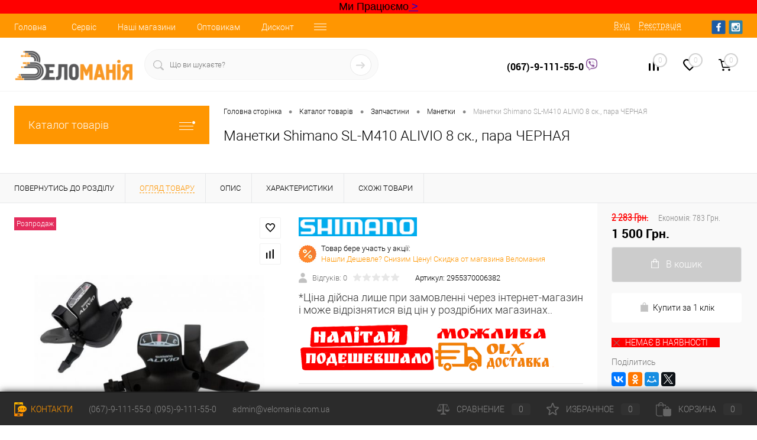

--- FILE ---
content_type: text/html; charset=UTF-8
request_url: https://www.velomania.com.ua/catalog/zapchasti/manetki/manetki_shimano_sl_m410_alivio_8_sk_para_chernaya.html
body_size: 34346
content:
<!DOCTYPE html>
<html lang="ru">
	<head>
<div class="top-information" content="" style="background-color: #ff0000; text-align: center;"><font size="4"><font face="Arial, Helvetica, sans-serif">Ми Працюємо<a href="https://velomania.com.ua/news/rabotaem/?clear_cache=Y" title="Подробнее"> ></a> </font></font></div>
	<meta charset="UTF-8">
		<meta name="format-detection" content="telephone=no">
		<meta name="viewport" content="width=device-width, initial-scale=1, maximum-scale=1, user-scalable=0"/>
		<link rel="shortcut icon" type="image/x-icon" href="/favicon.ico?v=1528236368?v=1528236368" />
		<meta http-equiv="X-UA-Compatible" content="IE=edge">
		<meta name="theme-color" content="#3498db">
																																				<meta http-equiv="Content-Type" content="text/html; charset=UTF-8" />
<meta name="robots" content="index, follow" />
<meta name="description" content="ᐅ Манетки Shimano SL-M410 ALIVIO 8 ск., пара ЧЕРНАЯ В физическом магазине Харькова ● Доставка по Украине ● Быстрая отправка заказов ● Гарантия ●" />
<link href="/bitrix/js/main/core/css/core.min.css?16151122193575" type="text/css" rel="stylesheet" />

<script data-skip-moving="true">(function(w, d, n) {var cl = "bx-core";var ht = d.documentElement;var htc = ht ? ht.className : undefined;if (htc === undefined || htc.indexOf(cl) !== -1){return;}var ua = n.userAgent;if (/(iPad;)|(iPhone;)/i.test(ua)){cl += " bx-ios";}else if (/Android/i.test(ua)){cl += " bx-android";}cl += (/(ipad|iphone|android|mobile|touch)/i.test(ua) ? " bx-touch" : " bx-no-touch");cl += w.devicePixelRatio && w.devicePixelRatio >= 2? " bx-retina": " bx-no-retina";var ieVersion = -1;if (/AppleWebKit/.test(ua)){cl += " bx-chrome";}else if ((ieVersion = getIeVersion()) > 0){cl += " bx-ie bx-ie" + ieVersion;if (ieVersion > 7 && ieVersion < 10 && !isDoctype()){cl += " bx-quirks";}}else if (/Opera/.test(ua)){cl += " bx-opera";}else if (/Gecko/.test(ua)){cl += " bx-firefox";}if (/Macintosh/i.test(ua)){cl += " bx-mac";}ht.className = htc ? htc + " " + cl : cl;function isDoctype(){if (d.compatMode){return d.compatMode == "CSS1Compat";}return d.documentElement && d.documentElement.clientHeight;}function getIeVersion(){if (/Opera/i.test(ua) || /Webkit/i.test(ua) || /Firefox/i.test(ua) || /Chrome/i.test(ua)){return -1;}var rv = -1;if (!!(w.MSStream) && !(w.ActiveXObject) && ("ActiveXObject" in w)){rv = 11;}else if (!!d.documentMode && d.documentMode >= 10){rv = 10;}else if (!!d.documentMode && d.documentMode >= 9){rv = 9;}else if (d.attachEvent && !/Opera/.test(ua)){rv = 8;}if (rv == -1 || rv == 8){var re;if (n.appName == "Microsoft Internet Explorer"){re = new RegExp("MSIE ([0-9]+[\.0-9]*)");if (re.exec(ua) != null){rv = parseFloat(RegExp.$1);}}else if (n.appName == "Netscape"){rv = 11;re = new RegExp("Trident/.*rv:([0-9]+[\.0-9]*)");if (re.exec(ua) != null){rv = parseFloat(RegExp.$1);}}}return rv;}})(window, document, navigator);</script>


<link href="/bitrix/cache/css/s1/dresscode/kernel_main/kernel_main_v1.css?17696038419980" type="text/css"  rel="stylesheet" />
<link href="/bitrix/js/ui/fonts/opensans/ui.font.opensans.min.css?15613410321861" type="text/css"  rel="stylesheet" />
<link href="/bitrix/js/main/popup/dist/main.popup.bundle.min.css?160560586123520" type="text/css"  rel="stylesheet" />
<link href="/bitrix/cache/css/s1/dresscode/page_2e6d079ead5adab2d8e821cfda583c27/page_2e6d079ead5adab2d8e821cfda583c27_v1.css?1769603939106252" type="text/css"  rel="stylesheet" />
<link href="/bitrix/cache/css/s1/dresscode/template_04d1c423ec400729fe2550791296c9c2/template_04d1c423ec400729fe2550791296c9c2_v1.css?1769603843307828" type="text/css"  data-template-style="true" rel="stylesheet" />
<link href="/bitrix/panel/main/popup.min.css?152797316720704" type="text/css"  data-template-style="true"  rel="stylesheet" />







<meta property="og:title" content="Манетки Shimano SL-M410 ALIVIO 8 ск., пара ЧЕРНАЯ" />
<meta property="og:description" content="Манетки Shimano SL-M410 ALIVIO. Количество скоростей: 3 х 8. Цвет: черный.&lt;br /&gt;
&lt;br /&gt;
&lt;br /&gt;
" />
<meta property="og:url" content="https://velomania.com.ua/catalog/zapchasti/manetki/manetki_shimano_sl_m410_alivio_8_sk_para_chernaya.html" />
<meta property="og:type" content="website" />
<meta property="og:image" content="https://velomania.com.ua/upload/iblock/070/070b30cf9dc550dcd28da3cc2bbce680.jpg" />



		<title>  Купить Манетки Shimano SL-M410 ALIVIO 8 ск., пара ЧЕРНАЯ по лучшей цене | Веломания - магазин велосипедов и не только.. Веломания</title>

 



	</head>

	<body class="loading  panels_white">
		<div id="panel">
					</div>
		<div id="foundation">
			<div id="headerLine4" class="color_theme">
	<div class="limiter">
		<div class="subTable">
			<div class="subTableColumn">
				<div class="headerLineMenu2">
						<ul id="subMenu">
									<li><a href="/">Головна</a></li>
												<li><a href="/about/bike-service/">Сервіс</a></li>
												<li><a href="/stores/">Наші магазини</a></li>
												<li><a href="/prices-info/">Оптовикам</a></li>
												<li><a href="/about/discounts/">Дисконт</a></li>
												<li><a href="/about/delivery/">Доставка/Оплата</a></li>
												<li><a href="/services/">Послуги</a></li>
												<li><a href="/about/">Про нас</a></li>
												<li><a href="/about/contacts/">Контакти</a></li>
						</ul>
				</div>
			</div>
			<div class="subTableColumn">
				<div id="topAuth">
					<ul>
							<li class="top-auth-login"><a href="/auth/?backurl=/catalog/zapchasti/manetki/manetki_shimano_sl_m410_alivio_8_sk_para_chernaya.html">Вхід</a></li>
	<li class="top-auth-register"><a href="/auth/?register=yes&amp;backurl=/catalog/zapchasti/manetki/manetki_shimano_sl_m410_alivio_8_sk_para_chernaya.html">Реєстрація</a></li>
					</ul>
				</div>
				<div id="geoPosition" class="color_default">
					<ul>
											</ul>
				</div>
				<div id="topSocial">
					<ul class="topSoc">
	<li class="topSocItem"><a href="https://www.facebook.com/groups/1896508580586461/" class="socFB"></a></li>
	<li class="topSocItem"><a href="https://vk.com/velomaniakh" class="socINS"></a></li>
</ul>				</div>
			</div>
		</div>
	</div>
</div>
<div id="subHeader7">
	<div class="limiter">
		<div class="subTable">
			<div class="subTableRow">
				<div class="subTableColumn">
					<div class="verticalBlock">
						<div id="logo">
								<a href="/"><img src="/bitrix/templates/dresscode/images/logo.png?v=1734553756?v=1734553756" alt=""></a>
						</div>
					</div>
				</div>
				<div class="subTableColumn">
					<div id="topSearchLine">
						<div id="topSearch2">
	<form action="/search/" method="GET" id="topSearchForm">
		<div class="searchContainerInner">
			<div class="searchContainer">
				<div class="searchColumn">
					<input type="text" name="q" value="" autocomplete="off" placeholder="Що ви шукаєте?" id="searchQuery">
				</div>
				<div class="searchColumn">
					<input type="submit" name="send" value="Y" id="goSearch">
					<input type="hidden" name="r" value="Y">
				</div>
			</div>
		</div>
	</form>
</div>
<div id="searchResult"></div>
<div id="searchOverlap"></div>
					</div>
				</div>
				<div class="subTableColumn">
					<div class="phonesContainer">
						<div class="firstPhones">
							<div class="phonesTb">
								<div class="phonesTc">
									<a href="/callback/" class="callBackIcon"></a>
								</div>
								<div class="phonesTc">
									<span class="heading"><a href="viber://chat?number=+380679111550" style="text-decoration:none;color:black;">(067)-9-111-55-0 </a><img width="20" src="https://velomania.com.ua/banners/viber.png" height="20"></span> <span class="heading"></span>								</div>
							</div>
						</div>
						<div class="secondPhones">
							<div class="phonesTb">
								<div class="phonesTc">
									<a href="/callback/" class="scheduleIcon"></a>
								</div>
								<div class="phonesTc">
																	</div>
							</div>
						</div>
					</div>
				</div>
				<div class="subTableColumn">
					<div class="toolsContainer">
						<div class="topCompare">
							<div id="flushTopCompare">
								<!--'start_frame_cache_yqTuxz'-->
<a class="text">
	<span class="icon"></span>
	<span class="value">0</span>
</a>

<!--'end_frame_cache_yqTuxz'-->							</div>
						</div>
						<div class="topWishlist">
							<div id="flushTopwishlist">
								<!--'start_frame_cache_zkASNO'--><a class="text">
	<span class="icon"></span>
	<span class="value">0</span>
</a>

<!--'end_frame_cache_zkASNO'-->							</div>
						</div>
						<div class="cart">
							<div id="flushTopCart">
								<!--'start_frame_cache_FKauiI'-->	<a class="countLink">
		<span class="count">0</span>
	</a>
	<a class="heading">
		<span class="cartLabel">
			В кошику		</span>
		<span class="total">
							поки пусто					</span>
	</a>
<!--'end_frame_cache_FKauiI'-->							</div>
						</div>
					</div>
				</div>
			</div>
		</div>
	</div>
</div>			<div id="main" class="color_white">
				<div class="limiter">
					<div class="compliter">
													<div id="left">
	<a href="/catalog/" class="heading orange menuRolled" id="catalogMenuHeading">Каталог товарів<ins></ins></a>
	<div class="collapsed">
					<ul id="leftMenu">
							<li class="eChild allow-dropdown nested">
					<a href="/catalog/bike/" class="menuLink">
						<span class="tb">
								<span class="pc">
																			<img src="/upload/iblock/c53/c536825e4b743e58d69d8d81d2f4c9c5.png" alt="Велосипеди" title="Велосипеди">
																		<span class="back"></span>
								</span>
							<span class="tx">
								<span class="link-title">Велосипеди</span>
								<span class="dropdown btn-simple btn-micro"></span>
							</span>
						</span>
					</a>
											<div class="drop">
															<ul class="menuItems">
																			<li>
																						<a href="/catalog/bike/hard/" class="menuLink">
												<span class="link-title">Гірські велосипеди</span>
												<small></small>
																							</a>
										</li>
																														<li>
																						<a href="/catalog/bike/city/" class="menuLink">
												<span class="link-title">Міські та гібриди</span>
												<small></small>
																							</a>
										</li>
																														<li>
																						<a href="/catalog/bike/child/" class="menuLink">
												<span class="link-title">Дитячі велосипеди</span>
												<small></small>
																							</a>
										</li>
																														<li>
																						<a href="/catalog/bike/girl/" class="menuLink">
												<span class="link-title">Жіночі велосипеди</span>
												<small></small>
																							</a>
										</li>
																														<li>
																						<a href="/catalog/bike/fold/" class="menuLink">
												<span class="link-title">Складні велосипед</span>
												<small></small>
																							</a>
										</li>
																														<li>
																						<a href="/catalog/bike/road/" class="menuLink">
												<span class="link-title">Шосейні велосипеди</span>
												<small></small>
																							</a>
										</li>
																														<li>
																						<a href="/catalog/bike/bmx/" class="menuLink">
												<span class="link-title">BMX</span>
												<small></small>
																							</a>
										</li>
																												</ul>
																						<ul class="menuItems">
																			<li>
																						<a href="/catalog/bike/full/" class="menuLink">
												<span class="link-title">Двопідвіси</span>
												<small></small>
																							</a>
										</li>
																													<li>
																						<a href="/catalog/bike/elektrovelosipedy/" class="menuLink">
												<span class="link-title">Електровелосипеди</span>
												<small></small>
																							</a>
										</li>
																											</ul>
																				</div>
									</li>
							<li class="eChild allow-dropdown nested">
					<a href="/catalog/zapchasti/" class="menuLink">
						<span class="tb">
								<span class="pc">
																			<img src="/upload/iblock/76e/76ef080566743cb20070a8b0398f75f4.png" alt="Запчастини" title="Запчастини">
																		<span class="back"></span>
								</span>
							<span class="tx">
								<span class="link-title">Запчастини</span>
								<span class="dropdown btn-simple btn-micro"></span>
							</span>
						</span>
					</a>
											<div class="drop">
															<ul class="menuItems">
																			<li>
																						<a href="/catalog/zapchasti/adaptery/" class="menuLink">
												<span class="link-title">Адаптеры для дисковых тормозов</span>
												<small></small>
																							</a>
										</li>
																														<li>
																						<a href="/catalog/zapchasti/amortizatory/" class="menuLink">
												<span class="link-title">Амортизаторы</span>
												<small></small>
																							</a>
										</li>
																														<li>
																						<a href="/catalog/zapchasti/bokovye_kolesa_dlya_detskikh_velosipedov/" class="menuLink">
												<span class="link-title">Боковые Колеса - для детских велосипедов</span>
												<small></small>
																							</a>
										</li>
																														<li>
																						<a href="/catalog/zapchasti/forks/" class="menuLink">
												<span class="link-title">Вилки</span>
												<small></small>
																							</a>
										</li>
																														<li>
																						<a href="/catalog/zapchasti/vilsety/" class="menuLink">
												<span class="link-title">Вилсеты</span>
												<small></small>
																							</a>
										</li>
																														<li>
																						<a href="/catalog/zapchasti/vtulki/" class="menuLink">
												<span class="link-title">Втулки</span>
												<small></small>
																							</a>
										</li>
																														<li>
																						<a href="/catalog/zapchasti/vynosy/" class="menuLink">
												<span class="link-title">Выносы</span>
												<small></small>
																							</a>
										</li>
																														<li>
																						<a href="/catalog/zapchasti/gripsy/" class="menuLink">
												<span class="link-title">Грипсы</span>
												<small></small>
																							</a>
										</li>
																														<li>
																						<a href="/catalog/zapchasti/zazhimy_podsedelnye/" class="menuLink">
												<span class="link-title">Зажимы подседельные</span>
												<small></small>
																							</a>
										</li>
																														<li>
																						<a href="/catalog/zapchasti/zamki_tsepey/" class="menuLink">
												<span class="link-title">Замки цепей</span>
												<small></small>
																							</a>
										</li>
																														<li>
																						<a href="/catalog/zapchasti/kamery/" class="menuLink">
												<span class="link-title">Камеры</span>
												<small></small>
																							</a>
										</li>
																														<li>
																						<a href="/catalog/zapchasti/karetki/" class="menuLink">
												<span class="link-title">Каретки</span>
												<small></small>
																							</a>
										</li>
																														<li>
																						<a href="/catalog/zapchasti/kassety/" class="menuLink">
												<span class="link-title">Кассеты</span>
												<small></small>
																							</a>
										</li>
																														<li>
																						<a href="/catalog/zapchasti/koltso_pod_vynos/" class="menuLink">
												<span class="link-title">Кольцо под вынос</span>
												<small></small>
																							</a>
										</li>
																														<li>
																						<a href="/catalog/zapchasti/manetki/" class="menuLink">
												<span class="link-title">Манетки</span>
												<small></small>
																							</a>
										</li>
																												</ul>
																						<ul class="menuItems">
																			<li>
																						<a href="/catalog/zapchasti/obmotki_rulya/" class="menuLink">
												<span class="link-title">Обмотки руля</span>
												<small></small>
																							</a>
										</li>
																													<li>
																						<a href="/catalog/zapchasti/oboda/" class="menuLink">
												<span class="link-title">Обода</span>
												<small></small>
																							</a>
										</li>
																													<li>
																						<a href="/catalog/zapchasti/okontsovki_rubashek_i_trosikov/" class="menuLink">
												<span class="link-title">Оконцовки рубашек и тросиков</span>
												<small></small>
																							</a>
										</li>
																													<li>
																						<a href="/catalog/zapchasti/pedali/" class="menuLink">
												<span class="link-title">Педали</span>
												<small></small>
																							</a>
										</li>
																													<li>
																						<a href="/catalog/zapchasti/pereklyuchateli/" class="menuLink">
												<span class="link-title">Переключатели</span>
												<small></small>
																							</a>
										</li>
																													<li>
																						<a href="/catalog/zapchasti/petukhi_na_ramu/" class="menuLink">
												<span class="link-title">Петухи на раму</span>
												<small></small>
																							</a>
										</li>
																													<li>
																						<a href="/catalog/zapchasti/podsedelnye_truby/" class="menuLink">
												<span class="link-title">Подседельные трубы</span>
												<small></small>
																							</a>
										</li>
																													<li>
																						<a href="/catalog/zapchasti/pokryshki/" class="menuLink">
												<span class="link-title">Покрышки</span>
												<small></small>
																							</a>
										</li>
																													<li>
																						<a href="/catalog/zapchasti/rubashki_trosikov/" class="menuLink">
												<span class="link-title">Рубашки тросиков</span>
												<small></small>
																							</a>
										</li>
																													<li>
																						<a href="/catalog/zapchasti/rulevye/" class="menuLink">
												<span class="link-title">Рулевые колонки</span>
												<small></small>
																							</a>
										</li>
																													<li>
																						<a href="/catalog/zapchasti/ruli/" class="menuLink">
												<span class="link-title">Рули</span>
												<small></small>
																							</a>
										</li>
																													<li>
																						<a href="/catalog/zapchasti/ruchki_tormoznye/" class="menuLink">
												<span class="link-title">Ручки Тормозные</span>
												<small></small>
																							</a>
										</li>
																													<li>
																						<a href="/catalog/zapchasti/sedla/" class="menuLink">
												<span class="link-title">Седла</span>
												<small></small>
																							</a>
										</li>
																													<li>
																						<a href="/catalog/zapchasti/spitsy/" class="menuLink">
												<span class="link-title">Спицы и Ниппеля	</span>
												<small></small>
																							</a>
										</li>
																													<li>
																						<a href="/catalog/zapchasti/tormoza/" class="menuLink">
												<span class="link-title">Тормоза/колодки/запчасти</span>
												<small></small>
																							</a>
										</li>
																													<li>
																						<a href="/catalog/zapchasti/trosiki/" class="menuLink">
												<span class="link-title">Тросики</span>
												<small></small>
																							</a>
										</li>
																													<li>
																						<a href="/catalog/zapchasti/uspokoiteli_natyazhiteli/" class="menuLink">
												<span class="link-title">Успокоители / Натяжители	</span>
												<small></small>
																							</a>
										</li>
																													<li>
																						<a href="/catalog/zapchasti/flipery/" class="menuLink">
												<span class="link-title">Флиперы</span>
												<small></small>
																							</a>
										</li>
																													<li>
																						<a href="/catalog/zapchasti/tsepi/" class="menuLink">
												<span class="link-title">Цепи	</span>
												<small></small>
																							</a>
										</li>
																													<li>
																						<a href="/catalog/zapchasti/crank/" class="menuLink">
												<span class="link-title">Шатуны</span>
												<small></small>
																							</a>
										</li>
																											</ul>
																				</div>
									</li>
							<li class="eChild allow-dropdown nested">
					<a href="/catalog/aksessuary/" class="menuLink">
						<span class="tb">
								<span class="pc">
																			<img src="/upload/iblock/431/431c2c31e43c603cd70b103b118b7a88.png" alt="Аксесуари" title="Аксесуари">
																		<span class="back"></span>
								</span>
							<span class="tx">
								<span class="link-title">Аксесуари</span>
								<span class="dropdown btn-simple btn-micro"></span>
							</span>
						</span>
					</a>
											<div class="drop">
															<ul class="menuItems">
																			<li>
																						<a href="/catalog/aksessuary/aptechki/" class="menuLink">
												<span class="link-title">Аптечки, Латки.</span>
												<small></small>
																							</a>
										</li>
																														<li>
																						<a href="/catalog/aksessuary/bagazhnik_dlya_perevozki_velosipeda/" class="menuLink">
												<span class="link-title">Багажник для перевозки велосипеда</span>
												<small></small>
																							</a>
										</li>
																														<li>
																						<a href="/catalog/aksessuary/bagazhniki/" class="menuLink">
												<span class="link-title">Багажники</span>
												<small></small>
																							</a>
										</li>
																														<li>
																						<a href="/catalog/aksessuary/batareyki/" class="menuLink">
												<span class="link-title">Батарейки / Аккумуляторы</span>
												<small></small>
																							</a>
										</li>
																														<li>
																						<a href="/catalog/aksessuary/velokompyutery/" class="menuLink">
												<span class="link-title">Велокомпьютеры</span>
												<small></small>
																							</a>
										</li>
																														<li>
																						<a href="/catalog/aksessuary/velokresla/" class="menuLink">
												<span class="link-title">Детские велокресла</span>
												<small></small>
																							</a>
										</li>
																														<li>
																						<a href="/catalog/aksessuary/migalki/" class="menuLink">
												<span class="link-title">Задние Мигалки</span>
												<small></small>
																							</a>
										</li>
																														<li>
																						<a href="/catalog/aksessuary/zamki/" class="menuLink">
												<span class="link-title">Замки, Противоугонки</span>
												<small></small>
																							</a>
										</li>
																														<li>
																						<a href="/catalog/aksessuary/zashchita/" class="menuLink">
												<span class="link-title">Защита Велосипеда</span>
												<small></small>
																							</a>
										</li>
																														<li>
																						<a href="/catalog/aksessuary/zvonki/" class="menuLink">
												<span class="link-title">Звонки</span>
												<small></small>
																							</a>
										</li>
																														<li>
																						<a href="/catalog/aksessuary/zerkala/" class="menuLink">
												<span class="link-title">Зеркала</span>
												<small></small>
																							</a>
										</li>
																														<li>
																						<a href="/catalog/aksessuary/korziny/" class="menuLink">
												<span class="link-title">Корзины на велосипед</span>
												<small></small>
																							</a>
										</li>
																														<li>
																						<a href="/catalog/aksessuary/krylya/" class="menuLink">
												<span class="link-title">Крылья</span>
												<small></small>
																							</a>
										</li>
																														<li>
																						<a href="/catalog/aksessuary/nasosy/" class="menuLink">
												<span class="link-title">Насосы</span>
												<small></small>
																							</a>
										</li>
																												</ul>
																						<ul class="menuItems">
																			<li>
																						<a href="/catalog/aksessuary/podnozhki/" class="menuLink">
												<span class="link-title">Подножки</span>
												<small></small>
																							</a>
										</li>
																													<li>
																						<a href="/catalog/aksessuary/pulsometry/" class="menuLink">
												<span class="link-title">Пульсометры</span>
												<small></small>
																							</a>
										</li>
																													<li>
																						<a href="/catalog/aksessuary/rozhki/" class="menuLink">
												<span class="link-title">Рожки</span>
												<small></small>
																							</a>
										</li>
																													<li>
																						<a href="/catalog/aksessuary/ryukzaki/" class="menuLink">
												<span class="link-title">Рюкзаки</span>
												<small></small>
																							</a>
										</li>
																													<li>
																						<a href="/catalog/aksessuary/symki/" class="menuLink">
												<span class="link-title">Сумки</span>
												<small></small>
																							</a>
										</li>
																													<li>
																						<a href="/catalog/aksessuary/fary/" class="menuLink">
												<span class="link-title">Фары, Фонари</span>
												<small></small>
																							</a>
										</li>
																													<li>
																						<a href="/catalog/aksessuary/flyagi/" class="menuLink">
												<span class="link-title">Фляги / Гидраторы / Питьевые системы</span>
												<small></small>
																							</a>
										</li>
																													<li>
																						<a href="/catalog/aksessuary/flyagoderzhateli/" class="menuLink">
												<span class="link-title">Флягодержатели</span>
												<small></small>
																							</a>
										</li>
																													<li>
																						<a href="/catalog/aksessuary/kreplenie_dlya_telefona/" class="menuLink">
												<span class="link-title">Крепление для телефона</span>
												<small></small>
																							</a>
										</li>
																											</ul>
																				</div>
									</li>
							<li class="eChild allow-dropdown nested">
					<a href="/catalog/odezhda/" class="menuLink">
						<span class="tb">
								<span class="pc">
																			<img src="/upload/iblock/9a5/9a574e2143d5145d1a68634bf641522a.png" alt="Одяг, Захист, Окуляри." title="Одяг, Захист, Окуляри.">
																		<span class="back"></span>
								</span>
							<span class="tx">
								<span class="link-title">Одяг, Захист, Окуляри.</span>
								<span class="dropdown btn-simple btn-micro"></span>
							</span>
						</span>
					</a>
											<div class="drop">
																						<ul class="menuItems">
																			<li>
																						<a href="/catalog/odezhda/bakhily/" class="menuLink">
												<span class="link-title">Бахилы</span>
												<small></small>
																							</a>
										</li>
																													<li>
																						<a href="/catalog/odezhda/velokurtki/" class="menuLink">
												<span class="link-title">ВелоКуртки</span>
												<small></small>
																							</a>
										</li>
																													<li>
																						<a href="/catalog/odezhda/velomayki/" class="menuLink">
												<span class="link-title">Веломайки</span>
												<small></small>
																							</a>
										</li>
																													<li>
																						<a href="/catalog/odezhda/veloperchatki/" class="menuLink">
												<span class="link-title">ВелоПерчатки</span>
												<small></small>
																							</a>
										</li>
																													<li>
																						<a href="/catalog/odezhda/veloreytuzy/" class="menuLink">
												<span class="link-title">Велорейтузы</span>
												<small></small>
																							</a>
										</li>
																													<li>
																						<a href="/catalog/odezhda/velotrusy/" class="menuLink">
												<span class="link-title">Велотрусы</span>
												<small></small>
																							</a>
										</li>
																													<li>
																						<a href="/catalog/odezhda/veloshorty/" class="menuLink">
												<span class="link-title">Велошорты</span>
												<small></small>
																							</a>
										</li>
																													<li>
																						<a href="/catalog/odezhda/golovnye_ubory/" class="menuLink">
												<span class="link-title">Головные Уборы</span>
												<small></small>
																							</a>
										</li>
																													<li>
																						<a href="/catalog/odezhda/zashchity/" class="menuLink">
												<span class="link-title">Защиты</span>
												<small></small>
																							</a>
										</li>
																													<li>
																						<a href="/catalog/odezhda/ochki/" class="menuLink">
												<span class="link-title">Очки , Маски</span>
												<small></small>
																							</a>
										</li>
																													<li>
																						<a href="/catalog/odezhda/raznaya_odezhda/" class="menuLink">
												<span class="link-title">Разная Одежда</span>
												<small></small>
																							</a>
										</li>
																													<li>
																						<a href="/catalog/odezhda/futbolki/" class="menuLink">
												<span class="link-title">Футболки</span>
												<small></small>
																							</a>
										</li>
																													<li>
																						<a href="/catalog/odezhda/shlemy/" class="menuLink">
												<span class="link-title">Шлемы</span>
												<small></small>
																							</a>
										</li>
																											</ul>
																				</div>
									</li>
							<li class="eChild allow-dropdown nested">
					<a href="/catalog/tools/" class="menuLink">
						<span class="tb">
								<span class="pc">
																			<img src="/upload/iblock/fc6/fc65d894b679f37f9f6b66be6a9cdb3d.png" alt="Інструменти" title="Інструменти">
																		<span class="back"></span>
								</span>
							<span class="tx">
								<span class="link-title">Інструменти</span>
								<span class="dropdown btn-simple btn-micro"></span>
							</span>
						</span>
					</a>
											<div class="drop">
																						<ul class="menuItems">
																			<li>
																						<a href="/catalog/tools/bortirovki/" class="menuLink">
												<span class="link-title">Бортировки</span>
												<small></small>
																							</a>
										</li>
																													<li>
																						<a href="/catalog/tools/vyzhimki_tsepi/" class="menuLink">
												<span class="link-title">Выжимки цепи</span>
												<small></small>
																							</a>
										</li>
																													<li>
																						<a href="/catalog/tools/konusnye_klyuchi/" class="menuLink">
												<span class="link-title">Конусные ключи</span>
												<small></small>
																							</a>
										</li>
																													<li>
																						<a href="/catalog/tools/moyki/" class="menuLink">
												<span class="link-title">Мойки для цепи</span>
												<small></small>
																							</a>
										</li>
																													<li>
																						<a href="/catalog/tools/multiinstrumenty/" class="menuLink">
												<span class="link-title">МультиИнструменты</span>
												<small></small>
																							</a>
										</li>
																													<li>
																						<a href="/catalog/tools/raznye_klyuchi/" class="menuLink">
												<span class="link-title">Разные Ключи</span>
												<small></small>
																							</a>
										</li>
																													<li>
																						<a href="/catalog/tools/spitsnye_klyuchi/" class="menuLink">
												<span class="link-title">Спицные ключи</span>
												<small></small>
																							</a>
										</li>
																													<li>
																						<a href="/catalog/tools/stendy_stoyki_veshalki/" class="menuLink">
												<span class="link-title">Стенды / Стойки / Вешалки</span>
												<small></small>
																							</a>
										</li>
																													<li>
																						<a href="/catalog/tools/semniki/" class="menuLink">
												<span class="link-title">Съемники</span>
												<small></small>
																							</a>
										</li>
																											</ul>
																				</div>
									</li>
							<li>
					<a href="/catalog/obuv/" class="menuLink">
						<span class="tb">
								<span class="pc">
																			<img src="/upload/iblock/d4b/d4b953b204d318917cb20f1ed7b328f9.png" alt="Взуття" title="Взуття">
																		<span class="back"></span>
								</span>
							<span class="tx">
								<span class="link-title">Взуття</span>
								<span class="dropdown btn-simple btn-micro"></span>
							</span>
						</span>
					</a>
									</li>
							<li>
					<a href="/catalog/frames/" class="menuLink">
						<span class="tb">
								<span class="pc">
																			<img src="/upload/iblock/bd7/bd79823bac891de33bd1419c2a41e72b.png" alt="Рами" title="Рами">
																		<span class="back"></span>
								</span>
							<span class="tx">
								<span class="link-title">Рами</span>
								<span class="dropdown btn-simple btn-micro"></span>
							</span>
						</span>
					</a>
									</li>
							<li class="eChild allow-dropdown nested">
					<a href="/catalog/smazki/" class="menuLink">
						<span class="tb">
								<span class="pc">
																			<img src="/upload/iblock/8fb/8fbe2dcaf37eea93c973357d31261c6b.png" alt="Вело Косметика, Мастила, Лубріканти" title="Вело Косметика, Мастила, Лубріканти">
																		<span class="back"></span>
								</span>
							<span class="tx">
								<span class="link-title">Вело Косметика, Мастила, Лубріканти</span>
								<span class="dropdown btn-simple btn-micro"></span>
							</span>
						</span>
					</a>
											<div class="drop">
																						<ul class="menuItems">
																			<li>
																						<a href="/catalog/smazki/vilochnoe_maslo/" class="menuLink">
												<span class="link-title">Вилочное масло</span>
												<small></small>
																							</a>
										</li>
																													<li>
																						<a href="/catalog/smazki/germetik/" class="menuLink">
												<span class="link-title">Герметик</span>
												<small></small>
																							</a>
										</li>
																													<li>
																						<a href="/catalog/smazki/gustye_smazki/" class="menuLink">
												<span class="link-title">Густые смазки</span>
												<small></small>
																							</a>
										</li>
																													<li>
																						<a href="/catalog/smazki/ochistiteli/" class="menuLink">
												<span class="link-title">Очистители</span>
												<small></small>
																							</a>
										</li>
																													<li>
																						<a href="/catalog/smazki/smazka_tsepi/" class="menuLink">
												<span class="link-title">Смазка для цепи</span>
												<small></small>
																							</a>
										</li>
																													<li>
																						<a href="/catalog/smazki/tormoznaya_zhidkost/" class="menuLink">
												<span class="link-title">Тормозная жидкость</span>
												<small></small>
																							</a>
										</li>
																											</ul>
																				</div>
									</li>
							<li>
					<a href="/catalog/literatura/" class="menuLink">
						<span class="tb">
								<span class="pc">
																			<img src="/upload/iblock/7eb/7eb58c6611a27d769d910fb679329d64.jpg" alt="Література" title="Література">
																		<span class="back"></span>
								</span>
							<span class="tx">
								<span class="link-title">Література</span>
								<span class="dropdown btn-simple btn-micro"></span>
							</span>
						</span>
					</a>
									</li>
							<li>
					<a href="/catalog/velotrenazhery/" class="menuLink">
						<span class="tb">
								<span class="pc">
																			<img src="/upload/iblock/bb3/bb32e0bdbccb57ee91b3b13c25efcf5f.png" alt="Велотренажери" title="Велотренажери">
																		<span class="back"></span>
								</span>
							<span class="tx">
								<span class="link-title">Велотренажери</span>
								<span class="dropdown btn-simple btn-micro"></span>
							</span>
						</span>
					</a>
									</li>
							<li>
					<a href="/catalog/samokaty/" class="menuLink">
						<span class="tb">
								<span class="pc">
																			<img src="/upload/iblock/c29/c29db845b9aa83ce493e589f3fe73686.png" alt="Самокати" title="Самокати">
																		<span class="back"></span>
								</span>
							<span class="tx">
								<span class="link-title">Самокати</span>
								<span class="dropdown btn-simple btn-micro"></span>
							</span>
						</span>
					</a>
									</li>
							<li class="eChild allow-dropdown nested">
					<a href="/catalog/turizm/" class="menuLink">
						<span class="tb">
								<span class="pc">
																			<img src="/upload/iblock/10e/10e4ededeed35752cbb313daa16a3f4b.png" alt="Туризм" title="Туризм">
																		<span class="back"></span>
								</span>
							<span class="tx">
								<span class="link-title">Туризм</span>
								<span class="dropdown btn-simple btn-micro"></span>
							</span>
						</span>
					</a>
											<div class="drop">
																						<ul class="menuItems">
																			<li>
																							<a href="/catalog/turizm/instrument_tyr/" class="menuLink pictureLink">
													<img src="/upload/resize_cache/iblock/1bd/190_100_1/1bd0482cc56be625aa20ddedc9e70898.jpg" alt="Инструмент / Мультитулы">
												</a>
																						<a href="/catalog/turizm/instrument_tyr/" class="menuLink">
												<span class="link-title">Инструмент / Мультитулы</span>
												<small></small>
																							</a>
										</li>
																													<li>
																							<a href="/catalog/turizm/nozhi/" class="menuLink pictureLink">
													<img src="/upload/resize_cache/iblock/00a/190_100_1/00aeb0700306c1ade5ccb47fa786cd0c.jpg" alt="Ножи">
												</a>
																						<a href="/catalog/turizm/nozhi/" class="menuLink">
												<span class="link-title">Ножи</span>
												<small></small>
																							</a>
										</li>
																													<li>
																							<a href="/catalog/turizm/palatki/" class="menuLink pictureLink">
													<img src="/upload/resize_cache/iblock/eeb/190_100_1/eeb6b2eddb1c4c1bcd43a35a6582ad05.jpg" alt="Палатки">
												</a>
																						<a href="/catalog/turizm/palatki/" class="menuLink">
												<span class="link-title">Палатки</span>
												<small></small>
																							</a>
										</li>
																													<li>
																							<a href="/catalog/turizm/ryukzaki_tur/" class="menuLink pictureLink">
													<img src="/upload/resize_cache/iblock/bb5/190_100_1/bb50464305917165ed107b847076cd4d.jpg" alt="Рюкзаки туристические">
												</a>
																						<a href="/catalog/turizm/ryukzaki_tur/" class="menuLink">
												<span class="link-title">Рюкзаки туристические</span>
												<small></small>
																							</a>
										</li>
																													<li>
																						<a href="/catalog/turizm/svet/" class="menuLink">
												<span class="link-title">Свет. Освещение Фонари </span>
												<small></small>
																							</a>
										</li>
																													<li>
																							<a href="/catalog/turizm/spalniki/" class="menuLink pictureLink">
													<img src="/upload/resize_cache/iblock/2cd/190_100_1/2cd07293411600b15720efd17f85d518.jpg" alt="Спальники">
												</a>
																						<a href="/catalog/turizm/spalniki/" class="menuLink">
												<span class="link-title">Спальники</span>
												<small></small>
																							</a>
										</li>
																											</ul>
																				</div>
									</li>
							<li class="eChild allow-dropdown nested">
					<a href="/catalog/zima/" class="menuLink">
						<span class="tb">
								<span class="pc">
																			<img src="/upload/iblock/54e/54e40894c72a102a4a085ca4f7402206.png" alt="Зимові товари" title="Зимові товари">
																		<span class="back"></span>
								</span>
							<span class="tx">
								<span class="link-title">Зимові товари</span>
								<span class="dropdown btn-simple btn-micro"></span>
							</span>
						</span>
					</a>
											<div class="drop">
																						<ul class="menuItems">
																			<li>
																						<a href="/catalog/zima/sanki/" class="menuLink">
												<span class="link-title">Санки, снегокаты</span>
												<small></small>
																							</a>
										</li>
																											</ul>
																				</div>
									</li>
					</ul>
				<ul id="subLeftMenu">

									<li><a href="/sale/">Розпродажі та знижки</a></li>
						
									<li><a href="/recommend/">* Бесплатная доставка</a></li>
						
									<li><a href="/discount/">Уцінені товари</a></li>
						
									<li><a href="/popular/">+ Подарунок</a></li>
						
									<li><a href="/new/">Новинки</a></li>
						
									<li><a href="/stock/">Спецпропозиції</a></li>
						
		
	</ul>
	</div>
		<div class="hiddenZone">
		<div id="specialBlockMoveContainer"></div>
			<div class="sideBlock" id="newsBlock">
		<a class="heading" href="/news/">Новини Веломанія</a>
		<div class="sideBlockContent">
											<div class="newsPreview" id="bx_3218110189_5016">
											<div class="newsPic">
							<a href="/news/rabotaem/"><img src="/upload/resize_cache/iblock/942/130_170_1/942e6726f6876f1ee58dd29786c3b074.jpeg" alt="Інтернет магазин працює +- (Обн. 25.11)"></a>
						</div>
										<div class="newsOverview">
													<span>19.03.2022</span>
												<a href="/news/rabotaem/" class="newsTitle">Інтернет магазин працює +- (Обн. 25.11)</a>
													<div class="preText">
								Інтернет магазин працює &#43;-<br />
Краще пишіть нам у вайбер &#40;067&#41;-9-111-55-0<br />
Стільниковий зв&#39;язок поганий<br />
Замовлення надсилаємо Новою поштою чи Укрпоштою.							</div>
											</div>
				</div>
											<div class="newsPreview" id="bx_3218110189_5256">
										<div class="newsOverview">
													<span>20.06.2021</span>
												<a href="/news/podarokbike/" class="newsTitle">Купуй велосипед та Вибирай Подарунок Сам. Аж на 15%*!</a>
													<div class="preText">
								*При купівлі велосипедів Cyclone, Winner або Kinetic, ви отримуєте можливість обрати самому Подарунок на суму еквівалентну 15&#37; від суми велосипеда!							</div>
											</div>
				</div>
											<div class="newsPreview" id="bx_3218110189_5087">
										<div class="newsOverview">
													<span>20.06.2021</span>
												<a href="/news/podarok/" class="newsTitle">Подарунок до замовлень від 1100 грн</a>
													<div class="preText">
								При замовленні товару на суму від 1100 грн.<br />
У подарунок на вибір:							</div>
											</div>
				</div>
											<div class="newsPreview" id="bx_3218110189_4078">
										<div class="newsOverview">
													<span>25.12.2020</span>
												<a href="/news/novyi-hod19/" class="newsTitle">Графік роботи на Новорічні свята 20/21</a>
													<div class="preText">
								Шановні клієнти!<br />
На новорічні свята графік роботи нашого магазину:<br />
31.12 &#40;четвер&#41; – до 15:00<br />
01.01 &#40;п&#39;ятниця&#41; – Вихідний<br />
02.01 &#40;субота&#41; – Вихідний<br />
07.01 &#40;неділя&#41; - Вихідний<br />
<br />
Бажаємо вдалих покупок!!							</div>
											</div>
				</div>
					
		</div>
	</div>
		<div id="subscribe" class="sideBlock">
		    <div class="sideBlockContent">
			    <a class="heading" href="/personal/subscribe/">Підписка на новини магазину</a>
<p class="copy">Підпишіться на розсилку та отримуйте свіжі новини та акції нашого магазину.</p>							</div>
		</div>
		<div class="sideBlock banner">
			<a href="/catalog/zapchasti/pokryshki/"><img src="/bitrix/templates/dresscode/images/left_banner11.jpg" alt=""></a>		</div>
		
			<div class="sideBlock" id="collectionBlock">
		<a class="heading" href="/collection/">Добірки товарів</a>
		<div class="sideBlockContent">
											<div class="item" id="bx_651765591_22">
					<div class="picBlock">
						<a href="/collection/podarok/" class="picture"><img src="/upload/resize_cache/iblock/951/70_70_1/9513ee5165b824eb1c4f1274ff14c176.jpg" alt="Що подарувати велосипедисту"></a>	
					</div>
					<div class="tools">
						<a href="/collection/podarok/" class="name">Що подарувати велосипедисту</a>
													<div class="description">Питання, що подарує другу, товаришу або колезі на день народження або новий рік, мучить усіх оточуючих велосипедиста.<br />
Ми підготували добірку подарунків.</div>
											</div>
				</div>
					
		</div>
	</div>

		<div class="sideBlock banner">
			<a href="/catalog/odezhda/ochki//"><img src="/bitrix/templates/dresscode/images/left_banner22.jpg" alt=""></a>		</div>
		<div class="sideBlock" id="serviceBlock">
		<a class="heading" href="/services/">Послуги Веломанія</a>
		<div class="sideBlockContent">
											<div class="item" id="bx_1373509569_31">
					<div class="picBlock">
						<a href="/services/Packing-bike/" class="picture"><img src="/upload/resize_cache/iblock/26c/70_70_1/26ccccb8af75c38127ef661460219537.jpg" alt="Упаковка велосипеда у Харкові / Упаковка велосипеда В Харькове"></a>	
					</div>
					<div class="tools">
						<a href="/services/Packing-bike/" class="name">Упаковка велосипеда у Харкові / Упаковка велосипеда В Харькове</a>
													<div class="description">Упаковка велосипеда в картонну коробку для: пересилання службами доставки, перевезення в машині, перевезення в автобусі... Вартість коробки включена. Вартість від 300 грн.<br></div>
											</div>
				</div>
											<div class="item" id="bx_1373509569_30">
					<div class="picBlock">
						<a href="/services/polnoe-to/" class="picture"><img src="/upload/resize_cache/iblock/b23/70_70_1/b23cf01b6bcc69650b59fd11e218d5ff.jpg" alt="Полное Техническое Обслуживание велосипеда - от300грн"></a>	
					</div>
					<div class="tools">
						<a href="/services/polnoe-to/" class="name">Полное Техническое Обслуживание велосипеда - от300грн</a>
													<div class="description">Полная разборка и чистка велосипеда. Чистка, смазка: каретки, рулевой, цепи, кассеты, звезд. Замена тросиков и рубашек, настройка тормозов и переключателей, замена тормозных колодок Центровка колес и многое другое.<br>
 Обслуживание вилки и педалей в ТО не входят. <br>
 Тросики, рубашки, колодки в стоимость не входят. <b><span style="font-size: 16pt;">Стоимость от300. Грн</span></b></div>
											</div>
				</div>
											<div class="item" id="bx_1373509569_29">
					<div class="picBlock">
						<a href="/services/service-koles/" class="picture"><img src="/upload/resize_cache/iblock/4e6/70_70_1/4e6a34eb61d187b03ea1e56213edc112.jpg" alt="Сборка колес, протяжка спиц, правка восьмерок, зонтов и яиц"></a>	
					</div>
					<div class="tools">
						<a href="/services/service-koles/" class="name">Сборка колес, протяжка спиц, правка восьмерок, зонтов и яиц</a>
													<div class="description">Вам надо собрать колесо в Харькове? Тогда вам точно к нам =&#41;<br />
Наша профессиональная веломастерская с радостью поможет вам решить ваши проблемы с колесом, такие как восьмерка, неправильный зонт, биение и многие другие...</div>
											</div>
				</div>
											<div class="item" id="bx_1373509569_28">
					<div class="picBlock">
						<a href="/services/servis-bike-kharkov/" class="picture"><img src="/upload/resize_cache/iblock/b08/70_70_1/b08e796af8cc886e8eb2bb16d20c8b64.jpg" alt="РЕМОНТ ВЕЛОСИПЕДОВ ХАРЬКОВ"></a>	
					</div>
					<div class="tools">
						<a href="/services/servis-bike-kharkov/" class="name">РЕМОНТ ВЕЛОСИПЕДОВ ХАРЬКОВ</a>
													<div class="description"><p>
	 В каждом нашем магазине есть профессиональный велосервис. Наши вело-мастерские оказывают полный спектр услуг по ремонту и обслуживанию велосипеда.<br>
</p></div>
											</div>
				</div>
					
		</div>
	</div>
	</div>
</div>												<div id="right">
															<div id="breadcrumbs"><ul><li itemscope itemtype="https://data-vocabulary.org/Breadcrumb"><a href="/" title="Головна сторінка" itemprop="url"><span itemprop="title">Головна сторінка</span></a></li><li><span class="arrow"> &bull; </span></li><li itemscope itemtype="https://data-vocabulary.org/Breadcrumb"><a href="/catalog/" title="Каталог товарів" itemprop="url"><span itemprop="title">Каталог товарів</span></a></li><li><span class="arrow"> &bull; </span></li><li itemscope itemtype="https://data-vocabulary.org/Breadcrumb"><a href="/catalog/zapchasti/" title="Запчастини" itemprop="url"><span itemprop="title">Запчастини</span></a></li><li><span class="arrow"> &bull; </span></li><li itemscope itemtype="https://data-vocabulary.org/Breadcrumb"><a href="/catalog/zapchasti/manetki/" title="Манетки" itemprop="url"><span itemprop="title">Манетки</span></a></li><li><span class="arrow"> &bull; </span></li><li><span class="changeName">Манетки Shimano SL-M410 ALIVIO 8 ск., пара ЧЕРНАЯ</span></li></ul></div>																<h1 class="changeName">Манетки Shimano SL-M410 ALIVIO 8 ск., пара ЧЕРНАЯ</h1>
															<br>																	</div>

				</div>
			</div>
		</div>
		﻿<div id="bx_1762928987_807">
		<div id="catalogElement" class="item" data-product-iblock-id="10" data-from-cache="Y" data-convert-currency="Y" data-currency-id="UAH" data-hide-not-available="Y" data-currency="UAH" data-product-id="807" data-iblock-id="11" data-prop-id="69" data-hide-measure="Y" data-price-code="BASE||opt" data-deactivated="Y">
		<div id="elementSmallNavigation">
							<div class="tabs changeTabs">
											<div class="tab" data-id=""><a href="/catalog/zapchasti/manetki/"><span>Повернутись до розділу</span></a></div>
											<div class="tab active" data-id="browse"><a href="#"><span>Огляд товару</span></a></div>
											<div class="tab disabled" data-id="complect"><a href="#"><span>Комплект</span></a></div>
											<div class="tab" data-id="detailText"><a href="#"><span>Опис</span></a></div>
											<div class="tab" data-id="elementProperties"><a href="#"><span>Характеристики</span></a></div>
											<div class="tab disabled" data-id="related"><a href="#"><span>Аналог товару</span></a></div>
											<div class="tab disabled" data-id="catalogReviews"><a href="#"><span>Відгуки</span></a></div>
											<div class="tab" data-id="similar"><a href="#"><span>Схожі товари</span></a></div>
											<div class="tab disabled" data-id="stores"><a href="#"><span>Наявність</span></a></div>
											<div class="tab disabled" data-id="files"><a href="#"><span>Файли</span></a></div>
											<div class="tab disabled" data-id="video"><a href="#"><span>Відео</span></a></div>
									</div>
					</div>
		<div id="tableContainer">
			<div id="elementNavigation" class="column">
									<div class="tabs changeTabs">
													<div class="tab" data-id=""><a href="/catalog/zapchasti/manetki/">Повернутись до розділу<img src="/bitrix/templates/dresscode/images/elementNavIco1.png" alt="Повернутись до розділу"></a></div>
													<div class="tab active" data-id="browse"><a href="#">Огляд товару<img src="/bitrix/templates/dresscode/images/elementNavIco2.png" alt="Огляд товару"></a></div>
													<div class="tab disabled" data-id="complect"><a href="#">Комплект<img src="/bitrix/templates/dresscode/images/elementNavIco3.png" alt="Комплект"></a></div>
													<div class="tab" data-id="detailText"><a href="#">Опис<img src="/bitrix/templates/dresscode/images/elementNavIco8.png" alt="Опис"></a></div>
													<div class="tab" data-id="elementProperties"><a href="#">Характеристики<img src="/bitrix/templates/dresscode/images/elementNavIco9.png" alt="Характеристики"></a></div>
													<div class="tab disabled" data-id="related"><a href="#">Аналог товару<img src="/bitrix/templates/dresscode/images/elementNavIco5.png" alt="Аналог товару"></a></div>
													<div class="tab disabled" data-id="catalogReviews"><a href="#">Відгуки<img src="/bitrix/templates/dresscode/images/elementNavIco4.png" alt="Відгуки"></a></div>
													<div class="tab" data-id="similar"><a href="#">Схожі товари<img src="/bitrix/templates/dresscode/images/elementNavIco6.png" alt="Схожі товари"></a></div>
													<div class="tab disabled" data-id="stores"><a href="#">Наявність<img src="/bitrix/templates/dresscode/images/elementNavIco7.png" alt="Наявність"></a></div>
													<div class="tab disabled" data-id="files"><a href="#">Файли<img src="/bitrix/templates/dresscode/images/elementNavIco11.png" alt="Файли"></a></div>
													<div class="tab disabled" data-id="video"><a href="#">Відео<img src="/bitrix/templates/dresscode/images/elementNavIco10.png" alt="Відео"></a></div>
											</div>
							</div>
			<div id="elementContainer" class="column">
				<div class="mainContainer" id="browse">
					<div class="col">
													<div class="markerContainer">
																    <div class="marker" style="background-color: #e42c5c">Розпродаж</div>
															</div>
												<div class="wishCompWrap">
							<a href="#" class="elem addWishlist" data-id="807" title="До списку бажань"></a>
							<a href="#" class="elem addCompare changeID" data-id="807" title="Додати до порівняння"></a>
						</div>
													<div id="pictureContainer">
								<div class="pictureSlider">
																			<div class="item">
											<a href="/upload/iblock/070/070b30cf9dc550dcd28da3cc2bbce680.jpg" title="Збільшити"  class="zoom" data-small-picture="/upload/resize_cache/iblock/070/50_50_1/070b30cf9dc550dcd28da3cc2bbce680.jpg" data-large-picture="/upload/iblock/070/070b30cf9dc550dcd28da3cc2bbce680.jpg"><img src="/upload/resize_cache/iblock/070/500_500_140cd750bba9870f18aada2478b24840a/070b30cf9dc550dcd28da3cc2bbce680.jpg" alt="Манетки Shimano SL-M410 ALIVIO 8 ск., пара ЧЕРНАЯ" title="Манетки Shimano SL-M410 ALIVIO 8 ск., пара ЧЕРНАЯ"></a>
										</div>
																			<div class="item">
											<a href="/upload/resize_cache/iblock/eb3/1200_1200_140cd750bba9870f18aada2478b24840a/eb3bd42dc08ed01f3d9676864d4dc775.jpg" title="Збільшити"  class="zoom" data-small-picture="/upload/resize_cache/iblock/eb3/50_50_1/eb3bd42dc08ed01f3d9676864d4dc775.jpg" data-large-picture="/upload/resize_cache/iblock/eb3/1200_1200_140cd750bba9870f18aada2478b24840a/eb3bd42dc08ed01f3d9676864d4dc775.jpg"><img src="/upload/resize_cache/iblock/eb3/500_500_140cd750bba9870f18aada2478b24840a/eb3bd42dc08ed01f3d9676864d4dc775.jpg" alt="Манетки Shimano SL-M410 ALIVIO 8 ск., пара ЧЕРНАЯ фото 2" title="Манетки Shimano SL-M410 ALIVIO 8 ск., пара ЧЕРНАЯ фото 2"></a>
										</div>
																			<div class="item">
											<a href="/upload/resize_cache/iblock/5d8/1200_1200_140cd750bba9870f18aada2478b24840a/5d876b63ebb270ca5ab1e7bc4d65687a.jpg" title="Збільшити"  class="zoom" data-small-picture="/upload/resize_cache/iblock/5d8/50_50_1/5d876b63ebb270ca5ab1e7bc4d65687a.jpg" data-large-picture="/upload/resize_cache/iblock/5d8/1200_1200_140cd750bba9870f18aada2478b24840a/5d876b63ebb270ca5ab1e7bc4d65687a.jpg"><img src="/upload/resize_cache/iblock/5d8/500_500_140cd750bba9870f18aada2478b24840a/5d876b63ebb270ca5ab1e7bc4d65687a.jpg" alt="Манетки Shimano SL-M410 ALIVIO 8 ск., пара ЧЕРНАЯ фото 3" title="Манетки Shimano SL-M410 ALIVIO 8 ск., пара ЧЕРНАЯ фото 3"></a>
										</div>
																			<div class="item">
											<a href="/upload/resize_cache/iblock/826/1200_1200_140cd750bba9870f18aada2478b24840a/82614089b17d8837bcb2956df718a5f4.jpg" title="Збільшити"  class="zoom" data-small-picture="/upload/resize_cache/iblock/826/50_50_1/82614089b17d8837bcb2956df718a5f4.jpg" data-large-picture="/upload/resize_cache/iblock/826/1200_1200_140cd750bba9870f18aada2478b24840a/82614089b17d8837bcb2956df718a5f4.jpg"><img src="/upload/resize_cache/iblock/826/500_500_140cd750bba9870f18aada2478b24840a/82614089b17d8837bcb2956df718a5f4.jpg" alt="Манетки Shimano SL-M410 ALIVIO 8 ск., пара ЧЕРНАЯ фото 4" title="Манетки Shimano SL-M410 ALIVIO 8 ск., пара ЧЕРНАЯ фото 4"></a>
										</div>
																			<div class="item">
											<a href="/upload/resize_cache/iblock/8a8/1200_1200_140cd750bba9870f18aada2478b24840a/8a879f01c0fcb97b772844e12648cbfc.jpg" title="Збільшити"  class="zoom" data-small-picture="/upload/resize_cache/iblock/8a8/50_50_1/8a879f01c0fcb97b772844e12648cbfc.jpg" data-large-picture="/upload/resize_cache/iblock/8a8/1200_1200_140cd750bba9870f18aada2478b24840a/8a879f01c0fcb97b772844e12648cbfc.jpg"><img src="/upload/resize_cache/iblock/8a8/500_500_140cd750bba9870f18aada2478b24840a/8a879f01c0fcb97b772844e12648cbfc.jpg" alt="Манетки Shimano SL-M410 ALIVIO 8 ск., пара ЧЕРНАЯ фото 5" title="Манетки Shimano SL-M410 ALIVIO 8 ск., пара ЧЕРНАЯ фото 5"></a>
										</div>
																			<div class="item">
											<a href="/upload/resize_cache/iblock/30e/1200_1200_140cd750bba9870f18aada2478b24840a/30e429ba6c1d4cce0dffee72b768cfd7.jpg" title="Збільшити"  class="zoom" data-small-picture="/upload/resize_cache/iblock/30e/50_50_1/30e429ba6c1d4cce0dffee72b768cfd7.jpg" data-large-picture="/upload/resize_cache/iblock/30e/1200_1200_140cd750bba9870f18aada2478b24840a/30e429ba6c1d4cce0dffee72b768cfd7.jpg"><img src="/upload/resize_cache/iblock/30e/500_500_140cd750bba9870f18aada2478b24840a/30e429ba6c1d4cce0dffee72b768cfd7.jpg" alt="Манетки Shimano SL-M410 ALIVIO 8 ск., пара ЧЕРНАЯ фото 6" title="Манетки Shimano SL-M410 ALIVIO 8 ск., пара ЧЕРНАЯ фото 6"></a>
										</div>
																	</div>
							</div>
							<div id="moreImagesCarousel">
								<div class="carouselWrapper">
									<div class="slideBox">
																																	<div class="item">
													<a href="/upload/iblock/070/070b30cf9dc550dcd28da3cc2bbce680.jpg" data-large-picture="/upload/iblock/070/070b30cf9dc550dcd28da3cc2bbce680.jpg" data-small-picture="/upload/resize_cache/iblock/070/50_50_1/070b30cf9dc550dcd28da3cc2bbce680.jpg">
														<img src="/upload/resize_cache/iblock/070/50_50_1/070b30cf9dc550dcd28da3cc2bbce680.jpg" alt="">
													</a>
												</div>
																							<div class="item">
													<a href="/upload/resize_cache/iblock/eb3/1200_1200_140cd750bba9870f18aada2478b24840a/eb3bd42dc08ed01f3d9676864d4dc775.jpg" data-large-picture="/upload/resize_cache/iblock/eb3/1200_1200_140cd750bba9870f18aada2478b24840a/eb3bd42dc08ed01f3d9676864d4dc775.jpg" data-small-picture="/upload/resize_cache/iblock/eb3/50_50_1/eb3bd42dc08ed01f3d9676864d4dc775.jpg">
														<img src="/upload/resize_cache/iblock/eb3/50_50_1/eb3bd42dc08ed01f3d9676864d4dc775.jpg" alt="">
													</a>
												</div>
																							<div class="item">
													<a href="/upload/resize_cache/iblock/5d8/1200_1200_140cd750bba9870f18aada2478b24840a/5d876b63ebb270ca5ab1e7bc4d65687a.jpg" data-large-picture="/upload/resize_cache/iblock/5d8/1200_1200_140cd750bba9870f18aada2478b24840a/5d876b63ebb270ca5ab1e7bc4d65687a.jpg" data-small-picture="/upload/resize_cache/iblock/5d8/50_50_1/5d876b63ebb270ca5ab1e7bc4d65687a.jpg">
														<img src="/upload/resize_cache/iblock/5d8/50_50_1/5d876b63ebb270ca5ab1e7bc4d65687a.jpg" alt="">
													</a>
												</div>
																							<div class="item">
													<a href="/upload/resize_cache/iblock/826/1200_1200_140cd750bba9870f18aada2478b24840a/82614089b17d8837bcb2956df718a5f4.jpg" data-large-picture="/upload/resize_cache/iblock/826/1200_1200_140cd750bba9870f18aada2478b24840a/82614089b17d8837bcb2956df718a5f4.jpg" data-small-picture="/upload/resize_cache/iblock/826/50_50_1/82614089b17d8837bcb2956df718a5f4.jpg">
														<img src="/upload/resize_cache/iblock/826/50_50_1/82614089b17d8837bcb2956df718a5f4.jpg" alt="">
													</a>
												</div>
																							<div class="item">
													<a href="/upload/resize_cache/iblock/8a8/1200_1200_140cd750bba9870f18aada2478b24840a/8a879f01c0fcb97b772844e12648cbfc.jpg" data-large-picture="/upload/resize_cache/iblock/8a8/1200_1200_140cd750bba9870f18aada2478b24840a/8a879f01c0fcb97b772844e12648cbfc.jpg" data-small-picture="/upload/resize_cache/iblock/8a8/50_50_1/8a879f01c0fcb97b772844e12648cbfc.jpg">
														<img src="/upload/resize_cache/iblock/8a8/50_50_1/8a879f01c0fcb97b772844e12648cbfc.jpg" alt="">
													</a>
												</div>
																							<div class="item">
													<a href="/upload/resize_cache/iblock/30e/1200_1200_140cd750bba9870f18aada2478b24840a/30e429ba6c1d4cce0dffee72b768cfd7.jpg" data-large-picture="/upload/resize_cache/iblock/30e/1200_1200_140cd750bba9870f18aada2478b24840a/30e429ba6c1d4cce0dffee72b768cfd7.jpg" data-small-picture="/upload/resize_cache/iblock/30e/50_50_1/30e429ba6c1d4cce0dffee72b768cfd7.jpg">
														<img src="/upload/resize_cache/iblock/30e/50_50_1/30e429ba6c1d4cce0dffee72b768cfd7.jpg" alt="">
													</a>
												</div>
																														</div>
								</div>
								<div class="controls">
									<a href="#" id="moreImagesLeftButton"></a>
									<a href="#" id="moreImagesRightButton"></a>
								</div>
							</div>
											</div>
					<div class="secondCol col">
						<div class="brandImageWrap">
															<a href="/brands/shimano/" class="brandImage"><img src="/upload/resize_cache/iblock/77a/250_50_1/77aa1703d70de1cf0f06b0fd544f1fd3.png" alt="Shimano"></a>
																				<div class="bindAction" id="bx_2412331221_5389">
			<div class="tb">
				<div class="tc bindActionImage"><a href="/stock/ho4ysale/"><span class="image" title="Нашли Дешевле? Снизим Цену! Скидка от магазина Веломания"></span></a></div>
				<div class="tc">Товар бере участь у акції:<br><a href="/stock/ho4ysale/" class="theme-color">Нашли Дешевле? Снизим Цену! Скидка от магазина Веломания</a></div>
			</div>
		</div>		
	
						</div>
						<div class="reviewsBtnWrap">
							<div class="row">
								<a class="label">
									<img src="/bitrix/templates/dresscode/images/reviews.png" alt="" class="icon">
									<span class="">Відгуків:  0</span>
									<div class="rating">
									  <i class="m" style="width:0%"></i>
									  <i class="h"></i>
									</div>
								</a>
							</div>
																						<div class="row article">
									Артикул: <span class="changeArticle" data-first-value="2955370006382">2955370006382</span>
								</div><h2><font color="#333333">*Ціна дійсна лише при замовленні через інтернет-магазин і може відрізнятися від цін у роздрібних магазинах..</font></h2><p><a href="/sale/"><img alt="Скидки" src="https://velomania.com.ua/banners/podeshevelo.png" /></a></p>
		
													</div>
													<div class="description">
								<h2 class="heading noTabs">Опис товару: </h2>
								<div class="changeShortDescription" data-first-value='Манетки Shimano SL-M410 ALIVIO. Количество скоростей: 3 х 8. Цвет: черный.<br />
<br />
<br />
'>Манетки Shimano SL-M410 ALIVIO. Количество скоростей: 3 х 8. Цвет: черный.<br />
<br />
<br />
</div>
							</div>
																		<div class="changePropertiesNoGroup">
							    <div class="elementProperties">
        <div class="headingBox">
            <div class="heading">
                Характеристики:             </div>
            <div class="moreProperties">
                <a href="#" class="morePropertiesLink">Усі характеристики</a>
            </div>
        </div>
        <div class="propertyList">
                                                                    <div class="propertyTable">
                        <div class="propertyName">Виробник</div>
                        <div class="propertyValue">
                                                            <a href="/brands/shimano/">Shimano</a>                                                    </div>
                    </div>
                                                                                    <div class="propertyTable">
                        <div class="propertyName">Кількість Швидкостей</div>
                        <div class="propertyValue">
                                                                                                8 Шв.                                                                                    </div>
                    </div>
                                                                                    <div class="propertyTable">
                        <div class="propertyName">Наші пропозиції</div>
                        <div class="propertyValue">
                                                                                                Розпродаж                                                                                    </div>
                    </div>
                                                                                    <div class="propertyTable">
                        <div class="propertyName">Тип перемикача</div>
                        <div class="propertyValue">
                                                                                                Манетки                                                                                    </div>
                    </div>
                                                                                    <div class="propertyTable">
                        <div class="propertyName">Артикул</div>
                        <div class="propertyValue">
                                                            2955370006382                                                    </div>
                    </div>
                                    </div>
    </div>
						</div>
					</div>
				</div>
				<div id="smallElementTools">
					<div class="smallElementToolsContainer">
						<div class="mainTool">
	<div class="mainToolContainer">
		<div class="mobilePriceContainer">
																		<a class="price changePrice">
													<span class="priceBlock">
								<span class="oldPriceLabel"><s class="discount">2 283 Грн.</s></span>
																	<span class="oldPriceLabel">Економія: <span class="economy">783 Грн.</span></span>
															</span>
												<span class="priceContainer">
							<span class="priceVal">1 500 Грн.</span>
													</span>
											</a>
									</div>
		<div class="mobileButtonsContainer columnRowWrap">
			<div class="addCartContainer">
																						<a href="#" class="addCart changeID changeQty changeCart disabled" data-id="807" data-quantity="1"><span><img src="/bitrix/templates/dresscode/images/incart.png" alt="В кошик" class="icon">В кошик</span></a>
																			<div class="qtyBlock columnRow row">
					<div class="qtyBlockContainer">
						<a href="#" class="minus"></a><input type="text" class="qty" value="1" data-step="1" data-max-quantity="0" data-enable-trace="Y"><a href="#" class="plus"></a>
					</div>
				</div>
			</div>
			<div class="mobileFastBackContainer row columnRow">
				<a href="#" class="fastBack label changeID disabled" data-id="807"><img src="/bitrix/templates/dresscode/images/fastBack.png" alt="Купити в 1 клік" class="icon">Купити в 1 клік</a>
			</div>
		</div>
	</div>
</div>
<div class="secondTool">
			<div class="row available-block">
									<a class="outOfStock label eChangeAvailable"><img src="/bitrix/templates/dresscode/images/outOfStock.png" alt="НЕМАЄ В ​​НАЯВНОСТІ" class="icon">НЕМАЄ В ​​НАЯВНОСТІ</a>
						</div>
	<div class="row share-items">
		<div class="ya-share-label">Поділитись</div>
		<div class="ya-share2" data-services="vkontakte,facebook,odnoklassniki,moimir,twitter"></div>
	</div>
</div>
					</div>
				</div>
										<div class="advantagesDetail">
		<div class="advantagesDetailCarousel">
			<div class="advantagesItems slideBox">
									<div class="advantagesItem slideItem">
													<div class="advantagesPicture"><img src="/upload/iblock/a3b/a3bca3b2bf11481e0c669991dbd6cf2b.png" alt="Супер швидке відправлення протягом 1х години*" title="Супер швидке відправлення протягом 1х години*"></div>
												<div class="advantagesName">Супер швидке відправлення протягом 1х години*</div>
					</div>
									<div class="advantagesItem slideItem">
													<div class="advantagesPicture"><img src="/upload/iblock/c75/c7524d57d8945b53c81e176720e5ab7f.png" alt="Знижки постійним покупцям" title="Знижки постійним покупцям"></div>
												<div class="advantagesName">Знижки постійним покупцям</div>
					</div>
									<div class="advantagesItem slideItem">
													<div class="advantagesPicture"><img src="/upload/iblock/bfe/bfede1c247432115452c3fa686aa1ffd.png" alt="Понад 6 000 пунктів самовивозу" title="Понад 6 000 пунктів самовивозу"></div>
												<div class="advantagesName">Понад 6 000 пунктів самовивозу</div>
					</div>
									<div class="advantagesItem slideItem">
													<div class="advantagesPicture"><img src="/upload/iblock/582/582b66fc687ff159881d588db7a41ebb.png" alt="Обережно запакуємо крихкі товари" title="Обережно запакуємо крихкі товари"></div>
												<div class="advantagesName">Обережно запакуємо крихкі товари</div>
					</div>
							</div>
		</div>
	</div>
																									
<div class="sale-products-gift bx-blue" data-entity="sale-products-gift-container">
		</div>

																	<div id="detailText">
						<h2 class="heading">Опис товару</h2>
						<div class="changeDescription">Манетки Shimano SL-M410 ALIVIO - комплект восьмискоростных манеток от Shimano среднего уровня. Используются в паре с тормозными ручками, и, в отличие от моноблоков, позволяют установить на руль ручки гидравлических тормозов. Используются для велосипедов с трансмиссей 3х8, оборудованы удобным указателем передачи, а также регулятором натяжения тормоза. Совместимы со всеми диаметрами рулей. <br>
 Количество скоростей: 3 х 8.<br>
 Тип переключения: Rapidfire.<br>
 Цвет манеток: черный. <br>
 <br>
 <br>						
						Описание товара 						
						
					</div>
					</div>
								<div class="changePropertiesGroup">
					    <div id="elementProperties">
        <h2 class="heading">Характеристики</h2>
        <div class="detailPropertiesTable">
            <table class="stats">
                <tbody>
                                                                                         <tr class="cap">
                            <td colspan="3">Інші</td>
                        </tr>
                                                    <tr class="gray">
                                <td class="name"><span>Виробник</span></td>
                                <td><a href="/brands/shimano/">Shimano</a></td>
                                <td class="right">
                                                                    </td>
                            </tr>
                                                                                <tr>
                                <td class="name"><span>Кількість Швидкостей</span></td>
                                <td>8 Шв.</td>
                                <td class="right">
                                                                    </td>
                            </tr>
                                                                                <tr class="gray">
                                <td class="name"><span>Наші пропозиції</span></td>
                                <td>Розпродаж</td>
                                <td class="right">
                                                                    </td>
                            </tr>
                                                                                <tr>
                                <td class="name"><span>Тип перемикача</span></td>
                                <td>Манетки</td>
                                <td class="right">
                                                                    </td>
                            </tr>
                                                                                <tr class="gray">
                                <td class="name"><span>Артикул</span></td>
                                <td>2955370006382</td>
                                <td class="right">
                                                                    </td>
                            </tr>
                                                                                        </tbody>
            </table>
        </div>
    </div>
<div style="padding: 24px 24px 0 24px;">
+ * Колір або відтінок виробу на фотографії може відрізнятися від реального.<br />
+ * Характеристики та комплектація товару можуть змінюватися виробником без попередження.<br />
+ * Магазин не несе відповідальності за зміни, внесені виробником.<br />
+ * Перед замовленням уточнюйте можливість безкоштовної доставки товару, який вас цікавить.<br />
</div>				</div>
						        		        	            						        	<div id="similar">
						<h2 class="heading">Схожі товари (8)</h2>
							<div id="catalogSection">
			<div class="items productList">
										<div class="item product sku" id="bx_4028463329_4542" data-product-iblock-id="10" data-from-cache="Y" data-convert-currency="Y" data-currency-id="UAH" data-product-id="4542" data-iblock-id="11" data-prop-id="69" data-product-width="220" data-product-height="200" data-hide-measure="" data-currency="UAH" data-hide-not-available="Y" data-price-code="BASE||opt">
		<div class="tabloid nowp">
			<a href="#" class="removeFromWishlist" data-id="4542"></a>
							<div class="markerContainer">
										    <div class="marker" style="background-color: #424242">Новинка</div>
									</div>
						<div class="rating">
				<i class="m" style="width:0%"></i>
				<i class="h"></i>
			</div>
								    <div class="productTable">
		    	<div class="productColImage">
					<a href="/catalog/zapchasti/manetki/manetki_sram_x5_3_9_sk_para_12a_sl_x5_trigger_set_3x9_blk_00_7015_198_000.html" class="picture">
													<img src="/upload/resize_cache/iblock/31a/220_200_1/31ab8c12522558436780f66834926d40.jpg" alt="Манетки Sram X5 3*9 Ск. Пара. 12A SL X5 TRIGGER SET 3X9 BLK 00.7015.198.000" title="Манетки Sram X5 3*9 Ск. Пара. 12A SL X5 TRIGGER SET 3X9 BLK 00.7015.198.000">
												<span class="getFastView" data-id="4542">Быстрый просмотр</span>
					</a>
		    	</div>
		    	<div class="productColText">
					<a href="/catalog/zapchasti/manetki/manetki_sram_x5_3_9_sk_para_12a_sl_x5_trigger_set_3x9_blk_00_7015_198_000.html" class="name"><span class="middle">Манетки Sram X5 3*9 Ск. Пара. 12A SL X5 TRIGGER SET 3X9 BLK 00.7015.198.000</span></a>
																								<a class="price">2 100 Грн.																	<span class="measure"> / шт</span>
																<s class="discount">
																	</s>
							</a>
																<div class="addCartContainer">
																					<a href="#" class="addCart" data-id="4542"><span><img src="/bitrix/templates/dresscode/images/incart.svg" alt="В кошик" class="icon">В кошик</span></a>
																			<div class="quantityContainer">
							<div class="quantityWrapper">
								<a href="#" class="minus"></a><input type="text" class="quantity" value="1" data-step="1" data-max-quantity="2" data-enable-trace="Y"><a href="#" class="plus"></a>
							</div>
						</div>
					</div>
					<a href="/catalog/zapchasti/manetki/manetki_sram_x5_3_9_sk_para_12a_sl_x5_trigger_set_3x9_blk_00_7015_198_000.html" class="btn-simple add-cart">Докладніше</a>
		    	</div>
		    </div>
			<div class="optional">
				<div class="row">
					<a href="#" class="fastBack label" data-id="4542"><img src="/bitrix/templates/dresscode/images/fastBack.png" alt="" class="icon">Купити в 1 клiк</a>
					<a href="#" class="addCompare label" data-id="4542"><img src="/bitrix/templates/dresscode/images/compare.png" alt="" class="icon">Порівняння</a>
				</div>
				<div class="row">
					<a href="#" class="addWishlist label" data-id="4542"><img src="/bitrix/templates/dresscode/images/wishlist.png" alt="" class="icon">До списку бажань</a>
																		<span class="inStock label changeAvailable"><img src="/bitrix/templates/dresscode/images/inStock.png" alt="В наявності" class="icon"><span>В наявності</span></span>
															</div>
			</div>
						<div class="clear"></div>
		</div>
	</div>
										<div class="item product sku" id="bx_2266646647_833" data-product-iblock-id="10" data-from-cache="Y" data-convert-currency="Y" data-currency-id="UAH" data-product-id="833" data-iblock-id="11" data-prop-id="69" data-product-width="220" data-product-height="200" data-hide-measure="" data-currency="UAH" data-hide-not-available="Y" data-price-code="BASE||opt">
		<div class="tabloid nowp">
			<a href="#" class="removeFromWishlist" data-id="833"></a>
						<div class="rating">
				<i class="m" style="width:0%"></i>
				<i class="h"></i>
			</div>
								    <div class="productTable">
		    	<div class="productColImage">
					<a href="/catalog/zapchasti/manetki/monobloki_shimano_altus_st_m310_l_3kh8_chernye.html" class="picture">
													<img src="/upload/resize_cache/iblock/e9f/220_200_1/e9f5d6962778612f29b7a5d991bfa57c.jpg" alt="Моноблоки Shimano ALTUS ST-M310-L 3х8 Черные" title="Моноблоки Shimano ALTUS ST-M310-L 3х8 Черные">
												<span class="getFastView" data-id="833">Швидкий перегляд</span>
					</a>
		    	</div>
		    	<div class="productColText">
					<a href="/catalog/zapchasti/manetki/monobloki_shimano_altus_st_m310_l_3kh8_chernye.html" class="name"><span class="middle">Моноблоки Shimano ALTUS ST-M310-L 3х8 Черные</span></a>
																								<a class="price">1 360 Грн.																	<span class="measure"> / шт</span>
																<s class="discount">
																			1 494 Грн.																	</s>
							</a>
																<div class="addCartContainer">
																					<a href="#" class="addCart" data-id="833"><span><img src="/bitrix/templates/dresscode/images/incart.svg" alt="В кошик" class="icon">В кошик</span></a>
																			<div class="quantityContainer">
							<div class="quantityWrapper">
								<a href="#" class="minus"></a><input type="text" class="quantity" value="1" data-step="1" data-max-quantity="92" data-enable-trace="Y"><a href="#" class="plus"></a>
							</div>
						</div>
					</div>
					<a href="/catalog/zapchasti/manetki/monobloki_shimano_altus_st_m310_l_3kh8_chernye.html" class="btn-simple add-cart">Докладніше</a>
		    	</div>
		    </div>
			<div class="optional">
				<div class="row">
					<a href="#" class="fastBack label" data-id="833"><img src="/bitrix/templates/dresscode/images/fastBack.png" alt="" class="icon">Купити в 1 клiк</a>
					<a href="#" class="addCompare label" data-id="833"><img src="/bitrix/templates/dresscode/images/compare.png" alt="" class="icon">Порівняння</a>
				</div>
				<div class="row">
					<a href="#" class="addWishlist label" data-id="833"><img src="/bitrix/templates/dresscode/images/wishlist.png" alt="" class="icon">До списку бажань</a>
																		<span class="inStock label changeAvailable"><img src="/bitrix/templates/dresscode/images/inStock.png" alt="В наявності" class="icon"><span>В наявності</span></span>
															</div>
			</div>
						<div class="clear"></div>
		</div>
	</div>
										<div class="item product sku" id="bx_427744724_831" data-product-iblock-id="10" data-from-cache="Y" data-convert-currency="Y" data-currency-id="UAH" data-product-id="831" data-iblock-id="11" data-prop-id="69" data-product-width="220" data-product-height="200" data-hide-measure="" data-currency="UAH" data-hide-not-available="Y" data-price-code="BASE||opt">
		<div class="tabloid nowp">
			<a href="#" class="removeFromWishlist" data-id="831"></a>
						<div class="rating">
				<i class="m" style="width:0%"></i>
				<i class="h"></i>
			</div>
								    <div class="productTable">
		    	<div class="productColImage">
					<a href="/catalog/zapchasti/manetki/monobloki_shimano_altus_acera_st_ef_65_7_chernye_3kh7_para.html" class="picture">
													<img src="/upload/resize_cache/iblock/7a0/220_200_1/7a003236d2e5edf6612a1e2dda3672c3.jpg" alt="Моноблоки Shimano ALTUS /ACERA ST-EF-65-7 ЧЕРНЫЕ (3х7) Пара" title="Моноблоки Shimano ALTUS /ACERA ST-EF-65-7 ЧЕРНЫЕ (3х7) Пара">
												<span class="getFastView" data-id="831">Швидкий перегляд</span>
					</a>
		    	</div>
		    	<div class="productColText">
					<a href="/catalog/zapchasti/manetki/monobloki_shimano_altus_acera_st_ef_65_7_chernye_3kh7_para.html" class="name"><span class="middle">Моноблоки Shimano ALTUS /ACERA ST-EF-65-7 ЧЕРНЫЕ (3х7) Пара</span></a>
																								<a class="price">1 209 Грн.																	<span class="measure"> / шт</span>
																<s class="discount">
																			1 328 Грн.																	</s>
							</a>
																<div class="addCartContainer">
																					<a href="#" class="addCart" data-id="831"><span><img src="/bitrix/templates/dresscode/images/incart.svg" alt="В кошик" class="icon">В кошик</span></a>
																			<div class="quantityContainer">
							<div class="quantityWrapper">
								<a href="#" class="minus"></a><input type="text" class="quantity" value="1" data-step="1" data-max-quantity="84" data-enable-trace="Y"><a href="#" class="plus"></a>
							</div>
						</div>
					</div>
					<a href="/catalog/zapchasti/manetki/monobloki_shimano_altus_acera_st_ef_65_7_chernye_3kh7_para.html" class="btn-simple add-cart">Докладніше</a>
		    	</div>
		    </div>
			<div class="optional">
				<div class="row">
					<a href="#" class="fastBack label" data-id="831"><img src="/bitrix/templates/dresscode/images/fastBack.png" alt="" class="icon">Купити в 1 клiк</a>
					<a href="#" class="addCompare label" data-id="831"><img src="/bitrix/templates/dresscode/images/compare.png" alt="" class="icon">Порівняння</a>
				</div>
				<div class="row">
					<a href="#" class="addWishlist label" data-id="831"><img src="/bitrix/templates/dresscode/images/wishlist.png" alt="" class="icon">До списку бажань</a>
																		<span class="inStock label changeAvailable"><img src="/bitrix/templates/dresscode/images/inStock.png" alt="В наявності" class="icon"><span>В наявності</span></span>
															</div>
			</div>
						<div class="clear"></div>
		</div>
	</div>
										<div class="item product sku" id="bx_1853484354_832" data-product-iblock-id="10" data-from-cache="Y" data-convert-currency="Y" data-currency-id="UAH" data-product-id="832" data-iblock-id="11" data-prop-id="69" data-product-width="220" data-product-height="200" data-hide-measure="" data-currency="UAH" data-hide-not-available="Y" data-price-code="BASE||opt">
		<div class="tabloid nowp">
			<a href="#" class="removeFromWishlist" data-id="832"></a>
						<div class="rating">
				<i class="m" style="width:0%"></i>
				<i class="h"></i>
			</div>
								    <div class="productTable">
		    	<div class="productColImage">
					<a href="/catalog/zapchasti/manetki/monobloki_shimano_altus_acera_st_ef_65_8_chernye_3kh8_para.html" class="picture">
													<img src="/upload/resize_cache/iblock/a5e/220_200_1/a5e46124325c553a91265dc86c88b9d2.jpg" alt="Моноблоки Shimano ALTUS /ACERA ST-EF-65-8 ЧЕРНЫЕ (3х8) Пара" title="Моноблоки Shimano ALTUS /ACERA ST-EF-65-8 ЧЕРНЫЕ (3х8) Пара">
												<span class="getFastView" data-id="832">Швидкий перегляд</span>
					</a>
		    	</div>
		    	<div class="productColText">
					<a href="/catalog/zapchasti/manetki/monobloki_shimano_altus_acera_st_ef_65_8_chernye_3kh8_para.html" class="name"><span class="middle">Моноблоки Shimano ALTUS /ACERA ST-EF-65-8 ЧЕРНЫЕ (3х8) Пара</span></a>
																								<a class="price">1 171 Грн.																	<span class="measure"> / шт</span>
																<s class="discount">
																			1 287 Грн.																	</s>
							</a>
																<div class="addCartContainer">
																					<a href="#" class="addCart" data-id="832"><span><img src="/bitrix/templates/dresscode/images/incart.svg" alt="В кошик" class="icon">В кошик</span></a>
																			<div class="quantityContainer">
							<div class="quantityWrapper">
								<a href="#" class="minus"></a><input type="text" class="quantity" value="1" data-step="1" data-max-quantity="91" data-enable-trace="Y"><a href="#" class="plus"></a>
							</div>
						</div>
					</div>
					<a href="/catalog/zapchasti/manetki/monobloki_shimano_altus_acera_st_ef_65_8_chernye_3kh8_para.html" class="btn-simple add-cart">Докладніше</a>
		    	</div>
		    </div>
			<div class="optional">
				<div class="row">
					<a href="#" class="fastBack label" data-id="832"><img src="/bitrix/templates/dresscode/images/fastBack.png" alt="" class="icon">Купити в 1 клiк</a>
					<a href="#" class="addCompare label" data-id="832"><img src="/bitrix/templates/dresscode/images/compare.png" alt="" class="icon">Порівняння</a>
				</div>
				<div class="row">
					<a href="#" class="addWishlist label" data-id="832"><img src="/bitrix/templates/dresscode/images/wishlist.png" alt="" class="icon">До списку бажань</a>
																		<span class="inStock label changeAvailable"><img src="/bitrix/templates/dresscode/images/inStock.png" alt="В наявності" class="icon"><span>В наявності</span></span>
															</div>
			</div>
						<div class="clear"></div>
		</div>
	</div>
										<div class="item product sku" id="bx_4151360760_827" data-product-iblock-id="10" data-from-cache="Y" data-convert-currency="Y" data-currency-id="UAH" data-product-id="827" data-iblock-id="11" data-prop-id="69" data-product-width="220" data-product-height="200" data-hide-measure="" data-currency="UAH" data-hide-not-available="Y" data-price-code="BASE||opt">
		<div class="tabloid nowp">
			<a href="#" class="removeFromWishlist" data-id="827"></a>
						<div class="rating">
				<i class="m" style="width:0%"></i>
				<i class="h"></i>
			</div>
								    <div class="productTable">
		    	<div class="productColImage">
					<a href="/catalog/zapchasti/manetki/monobloki_shimano_altus_acera_st_ef_51_8r_l_chernye_3kh8_para.html" class="picture">
													<img src="/upload/resize_cache/iblock/3d6/220_200_1/3d697d3e70c62d217ddcc3a8b7b3a278.jpg" alt="Моноблоки Shimano ALTUS /ACERA ST-EF-51 8R\L ЧЕРНЫЕ 3х8 (Пара)" title="Моноблоки Shimano ALTUS /ACERA ST-EF-51 8R\L ЧЕРНЫЕ 3х8 (Пара)">
												<span class="getFastView" data-id="827">Швидкий перегляд</span>
					</a>
		    	</div>
		    	<div class="productColText">
					<a href="/catalog/zapchasti/manetki/monobloki_shimano_altus_acera_st_ef_51_8r_l_chernye_3kh8_para.html" class="name"><span class="middle">Моноблоки Shimano ALTUS /ACERA ST-EF-51 8R\L ЧЕРНЫЕ 3х8 (Пара)</span></a>
																								<a class="price">945 Грн.																	<span class="measure"> / шт</span>
																<s class="discount">
																			1 038 Грн.																	</s>
							</a>
																<div class="addCartContainer">
																					<a href="#" class="addCart" data-id="827"><span><img src="/bitrix/templates/dresscode/images/incart.svg" alt="В кошик" class="icon">В кошик</span></a>
																			<div class="quantityContainer">
							<div class="quantityWrapper">
								<a href="#" class="minus"></a><input type="text" class="quantity" value="1" data-step="1" data-max-quantity="98" data-enable-trace="Y"><a href="#" class="plus"></a>
							</div>
						</div>
					</div>
					<a href="/catalog/zapchasti/manetki/monobloki_shimano_altus_acera_st_ef_51_8r_l_chernye_3kh8_para.html" class="btn-simple add-cart">Докладніше</a>
		    	</div>
		    </div>
			<div class="optional">
				<div class="row">
					<a href="#" class="fastBack label" data-id="827"><img src="/bitrix/templates/dresscode/images/fastBack.png" alt="" class="icon">Купити в 1 клiк</a>
					<a href="#" class="addCompare label" data-id="827"><img src="/bitrix/templates/dresscode/images/compare.png" alt="" class="icon">Порівняння</a>
				</div>
				<div class="row">
					<a href="#" class="addWishlist label" data-id="827"><img src="/bitrix/templates/dresscode/images/wishlist.png" alt="" class="icon">До списку бажань</a>
																		<span class="inStock label changeAvailable"><img src="/bitrix/templates/dresscode/images/inStock.png" alt="В наявності" class="icon"><span>В наявності</span></span>
															</div>
			</div>
						<div class="clear"></div>
		</div>
	</div>
										<div class="item product sku" id="bx_2155318382_809" data-product-iblock-id="10" data-from-cache="Y" data-convert-currency="Y" data-currency-id="UAH" data-product-id="809" data-iblock-id="11" data-prop-id="69" data-product-width="220" data-product-height="200" data-hide-measure="" data-currency="UAH" data-hide-not-available="Y" data-price-code="BASE||opt">
		<div class="tabloid nowp">
			<a href="#" class="removeFromWishlist" data-id="809"></a>
						<div class="rating">
				<i class="m" style="width:0%"></i>
				<i class="h"></i>
			</div>
								    <div class="productTable">
		    	<div class="productColImage">
					<a href="/catalog/zapchasti/manetki/manetki_gripshift_shimano_sl_rs36_3_7_revo_shift.html" class="picture">
													<img src="/upload/resize_cache/iblock/e72/220_200_1/e72bcff718a68b05d206e286125c0b84.JPG" alt="Манетки Грипшифт Shimano SL-RS36 (3/7) REVO-SHIFT" title="Манетки Грипшифт Shimano SL-RS36 (3/7) REVO-SHIFT">
												<span class="getFastView" data-id="809">Швидкий перегляд</span>
					</a>
		    	</div>
		    	<div class="productColText">
					<a href="/catalog/zapchasti/manetki/manetki_gripshift_shimano_sl_rs36_3_7_revo_shift.html" class="name"><span class="middle">Манетки Грипшифт Shimano SL-RS36 (3/7) REVO-SHIFT</span></a>
																								<a class="price">624 Грн.																	<span class="measure"> / шт</span>
																<s class="discount">
																			685 Грн.																	</s>
							</a>
																<div class="addCartContainer">
																					<a href="#" class="addCart" data-id="809"><span><img src="/bitrix/templates/dresscode/images/incart.svg" alt="В кошик" class="icon">В кошик</span></a>
																			<div class="quantityContainer">
							<div class="quantityWrapper">
								<a href="#" class="minus"></a><input type="text" class="quantity" value="1" data-step="1" data-max-quantity="99" data-enable-trace="Y"><a href="#" class="plus"></a>
							</div>
						</div>
					</div>
					<a href="/catalog/zapchasti/manetki/manetki_gripshift_shimano_sl_rs36_3_7_revo_shift.html" class="btn-simple add-cart">Докладніше</a>
		    	</div>
		    </div>
			<div class="optional">
				<div class="row">
					<a href="#" class="fastBack label" data-id="809"><img src="/bitrix/templates/dresscode/images/fastBack.png" alt="" class="icon">Купити в 1 клiк</a>
					<a href="#" class="addCompare label" data-id="809"><img src="/bitrix/templates/dresscode/images/compare.png" alt="" class="icon">Порівняння</a>
				</div>
				<div class="row">
					<a href="#" class="addWishlist label" data-id="809"><img src="/bitrix/templates/dresscode/images/wishlist.png" alt="" class="icon">До списку бажань</a>
																		<span class="inStock label changeAvailable"><img src="/bitrix/templates/dresscode/images/inStock.png" alt="В наявності" class="icon"><span>В наявності</span></span>
															</div>
			</div>
						<div class="clear"></div>
		</div>
	</div>
										<div class="item product sku" id="bx_281580031_3507" data-product-iblock-id="10" data-from-cache="Y" data-convert-currency="Y" data-currency-id="UAH" data-product-id="3507" data-iblock-id="11" data-prop-id="69" data-product-width="220" data-product-height="200" data-hide-measure="" data-currency="UAH" data-hide-not-available="Y" data-price-code="BASE||opt">
		<div class="tabloid nowp">
			<a href="#" class="removeFromWishlist" data-id="3507"></a>
						<div class="rating">
				<i class="m" style="width:0%"></i>
				<i class="h"></i>
			</div>
								    <div class="productTable">
		    	<div class="productColImage">
					<a href="/catalog/zapchasti/manetki/manetki_shimano_sl_tz500_3_6_sk_sis_para.html" class="picture">
													<img src="/upload/resize_cache/iblock/767/220_200_1/7676e67a821369daaf5fe2dc515be749.png" alt="Манетки Shimano SL-TZ500 3*6 ск., SIS Пара" title="Манетки Shimano SL-TZ500 3*6 ск., SIS Пара">
												<span class="getFastView" data-id="3507">Швидкий перегляд</span>
					</a>
		    	</div>
		    	<div class="productColText">
					<a href="/catalog/zapchasti/manetki/manetki_shimano_sl_tz500_3_6_sk_sis_para.html" class="name"><span class="middle">Манетки Shimano SL-TZ500 3*6 ск., SIS Пара</span></a>
																								<a class="price">359 Грн.																	<span class="measure"> / шт</span>
																<s class="discount">
																			395 Грн.																	</s>
							</a>
																<div class="addCartContainer">
																					<a href="#" class="addCart" data-id="3507"><span><img src="/bitrix/templates/dresscode/images/incart.svg" alt="В кошик" class="icon">В кошик</span></a>
																			<div class="quantityContainer">
							<div class="quantityWrapper">
								<a href="#" class="minus"></a><input type="text" class="quantity" value="1" data-step="1" data-max-quantity="10000" data-enable-trace="Y"><a href="#" class="plus"></a>
							</div>
						</div>
					</div>
					<a href="/catalog/zapchasti/manetki/manetki_shimano_sl_tz500_3_6_sk_sis_para.html" class="btn-simple add-cart">Докладніше</a>
		    	</div>
		    </div>
			<div class="optional">
				<div class="row">
					<a href="#" class="fastBack label" data-id="3507"><img src="/bitrix/templates/dresscode/images/fastBack.png" alt="" class="icon">Купити в 1 клiк</a>
					<a href="#" class="addCompare label" data-id="3507"><img src="/bitrix/templates/dresscode/images/compare.png" alt="" class="icon">Порівняння</a>
				</div>
				<div class="row">
					<a href="#" class="addWishlist label" data-id="3507"><img src="/bitrix/templates/dresscode/images/wishlist.png" alt="" class="icon">До списку бажань</a>
																		<span class="inStock label changeAvailable"><img src="/bitrix/templates/dresscode/images/inStock.png" alt="В наявності" class="icon"><span>В наявності</span></span>
															</div>
			</div>
						<div class="clear"></div>
		</div>
	</div>
										<div class="item product sku" id="bx_1741660521_808" data-product-iblock-id="10" data-from-cache="Y" data-convert-currency="Y" data-currency-id="UAH" data-product-id="808" data-iblock-id="11" data-prop-id="69" data-product-width="220" data-product-height="200" data-hide-measure="" data-currency="UAH" data-hide-not-available="Y" data-price-code="BASE||opt">
		<div class="tabloid nowp">
			<a href="#" class="removeFromWishlist" data-id="808"></a>
						<div class="rating">
				<i class="m" style="width:0%"></i>
				<i class="h"></i>
			</div>
								    <div class="productTable">
		    	<div class="productColImage">
					<a href="/catalog/zapchasti/manetki/manetki_gripshift_shimano_sl_rs36_3_6_revo_shift.html" class="picture">
													<img src="/upload/resize_cache/iblock/6d0/220_200_1/6d02c172dcb1664a8f9a6f73d81cd27c.gif" alt="Манетки Грипшифт Shimano SL-RS36 (3/6) REVO-SHIFT" title="Манетки Грипшифт Shimano SL-RS36 (3/6) REVO-SHIFT">
												<span class="getFastView" data-id="808">Швидкий перегляд</span>
					</a>
		    	</div>
		    	<div class="productColText">
					<a href="/catalog/zapchasti/manetki/manetki_gripshift_shimano_sl_rs36_3_6_revo_shift.html" class="name"><span class="middle">Манетки Грипшифт Shimano SL-RS36 (3/6) REVO-SHIFT</span></a>
																								<a class="price">624 Грн.																	<span class="measure"> / шт</span>
																<s class="discount">
																			685 Грн.																	</s>
							</a>
																<div class="addCartContainer">
																					<a href="#" class="addCart" data-id="808"><span><img src="/bitrix/templates/dresscode/images/incart.svg" alt="В кошик" class="icon">В кошик</span></a>
																			<div class="quantityContainer">
							<div class="quantityWrapper">
								<a href="#" class="minus"></a><input type="text" class="quantity" value="1" data-step="1" data-max-quantity="96" data-enable-trace="Y"><a href="#" class="plus"></a>
							</div>
						</div>
					</div>
					<a href="/catalog/zapchasti/manetki/manetki_gripshift_shimano_sl_rs36_3_6_revo_shift.html" class="btn-simple add-cart">Докладніше</a>
		    	</div>
		    </div>
			<div class="optional">
				<div class="row">
					<a href="#" class="fastBack label" data-id="808"><img src="/bitrix/templates/dresscode/images/fastBack.png" alt="" class="icon">Купити в 1 клiк</a>
					<a href="#" class="addCompare label" data-id="808"><img src="/bitrix/templates/dresscode/images/compare.png" alt="" class="icon">Порівняння</a>
				</div>
				<div class="row">
					<a href="#" class="addWishlist label" data-id="808"><img src="/bitrix/templates/dresscode/images/wishlist.png" alt="" class="icon">До списку бажань</a>
																		<span class="inStock label changeAvailable"><img src="/bitrix/templates/dresscode/images/inStock.png" alt="В наявності" class="icon"><span>В наявності</span></span>
															</div>
			</div>
						<div class="clear"></div>
		</div>
	</div>
						<div class="clear"></div>
		</div>
		
									<div></div>
								</div>
					</div>
																			</div>
			<div id="elementTools" class="column">
				<div class="fixContainer">
					<div class="mainTool">
	<div class="mainToolContainer">
		<div class="mobilePriceContainer">
																		<a class="price changePrice">
													<span class="priceBlock">
								<span class="oldPriceLabel"><s class="discount">2 283 Грн.</s></span>
																	<span class="oldPriceLabel">Економія: <span class="economy">783 Грн.</span></span>
															</span>
												<span class="priceContainer">
							<span class="priceVal">1 500 Грн.</span>
													</span>
											</a>
									</div>
		<div class="mobileButtonsContainer columnRowWrap">
			<div class="addCartContainer">
																						<a href="#" class="addCart changeID changeQty changeCart disabled" data-id="807" data-quantity="1"><span><img src="/bitrix/templates/dresscode/images/incart.png" alt="В кошик" class="icon">В кошик</span></a>
																			<div class="qtyBlock columnRow row">
					<div class="qtyBlockContainer">
						<a href="#" class="minus"></a><input type="text" class="qty" value="1" data-step="1" data-max-quantity="0" data-enable-trace="Y"><a href="#" class="plus"></a>
					</div>
				</div>
			</div>
			<div class="mobileFastBackContainer row columnRow">
				<a href="#" class="fastBack label changeID disabled" data-id="807"><img src="/bitrix/templates/dresscode/images/fastBack.png" alt="Купити за 1 клiк" class="icon">Купити за 1 клiк</a>
			</div>
		</div>
	</div>
</div>
<div class="secondTool">
			<div class="row available-block">
									<a class="outOfStock label eChangeAvailable"><img src="/bitrix/templates/dresscode/images/outOfStock.png" alt="НЕМАЄ В ​​НАЯВНОСТІ" class="icon">НЕМАЄ В ​​НАЯВНОСТІ</a>
						</div>
	<div class="row share-items">
		<div class="ya-share-label">Поділитись</div>
		<div class="ya-share2" data-services="vkontakte,facebook,odnoklassniki,moimir,twitter"></div>
	</div>
</div>
				</div>
			</div>
		</div>
	</div>
</div>
<div id="elementError">
  <div id="elementErrorContainer">
    <span class="heading">Помилка</span>
    <a href="#" id="elementErrorClose"></a>
    <p class="message"></p>
    <a href="#" class="close">Закрити вікно</a>
  </div>
</div>
<div class="cheaper-product-name">Манетки Shimano SL-M410 ALIVIO 8 ск., пара ЧЕРНАЯ</div>
<div itemscope itemtype="http://schema.org/Product" class="microdata">
	<meta itemprop="name" content="Манетки Shimano SL-M410 ALIVIO 8 ск., пара ЧЕРНАЯ" />
	<link itemprop="url" href="/catalog/zapchasti/manetki/manetki_shimano_sl_m410_alivio_8_sk_para_chernaya.html" />
	<link itemprop="image" href="/upload/iblock/070/070b30cf9dc550dcd28da3cc2bbce680.jpg" />
	<meta itemprop="brand" content="Shimano" />
	<meta itemprop="model" content="2955370006382" />
	<meta itemprop="productID" content="807" />
	<meta itemprop="category" content="Манетки" />
		<div itemprop="offers" itemscope itemtype="http://schema.org/Offer">
		<meta itemprop="priceCurrency" content="UAH" />
		<meta itemprop="price" content="1500" />
		<link itemprop="url" href="/catalog/zapchasti/manetki/manetki_shimano_sl_m410_alivio_8_sk_para_chernaya.html" />
		       		<link itemprop="availability" href="http://schema.org/OutOfStock">
        	</div>
			<meta itemprop="description" content='Манетки Shimano SL-M410 ALIVIO. Количество скоростей: 3 х 8. Цвет: черный.<br />
<br />
<br />
' />
		</div>

		<div id="footerTabsCaption">
	<div class="wrapper">
		<div class="items">
			<div class="item"><a href="#">Найпопулярніші товари</a></div>			<div class="item"><a href="#">Переглянуті товари</a></div>		</div>
	</div>
</div>
<div id="footerTabs">
	<div class="wrapper">
		<div class="items">
					<div class="tab item">
		<div id="topProduct">
			<div class="wrap">
				<ul class="slideBox productList">
											<li>
										<div class="item product sku" id="bx_134955892_1677" data-product-iblock-id="10" data-from-cache="N" data-convert-currency="N" data-currency-id="" data-product-id="1677" data-iblock-id="11" data-prop-id="69" data-product-width="220" data-product-height="200" data-hide-measure="Y" data-currency="UAH" data-hide-not-available="Y" data-price-code="BASE">
		<div class="tabloid">
			<a href="#" class="removeFromWishlist" data-id=""></a>
					    <div class="rating">
		      <i class="m" style="width:0%"></i>
		      <i class="h"></i>
		    </div>
									<div class="productTable">
		    	<div class="productColImage">
					<a href="/catalog/zapchasti/okontsovki_rubashek_i_trosikov/okontsovka_trosa_quaxar_acc3064_krasnaya.html" class="picture">
													<img src="/upload/resize_cache/iblock/4c6/220_200_1/4c609d36e3bf2275118536d9f0c61199.jpg" alt="Оконцовка Троса Quaxar ACC3064 Красная" title="Оконцовка Троса Quaxar ACC3064 Красная">
												<span class="getFastView" data-id="1677">Швидкий перегляд</span>
					</a>
				</div>
		    	<div class="productColText">
					<a href="/catalog/zapchasti/okontsovki_rubashek_i_trosikov/okontsovka_trosa_quaxar_acc3064_krasnaya.html" class="name"><span class="middle">Оконцовка Троса Quaxar ACC3064 Красная</span></a>
																		<a class="price">4 Грн.																							</a>
													    	</div>
			</div>
		</div>
	</div>
		
						</li>
											<li>
										<div class="item product sku" id="bx_2131522530_2556" data-product-iblock-id="10" data-from-cache="N" data-convert-currency="N" data-currency-id="" data-product-id="2556" data-iblock-id="11" data-prop-id="69" data-product-width="220" data-product-height="200" data-hide-measure="Y" data-currency="UAH" data-hide-not-available="Y" data-price-code="BASE">
		<div class="tabloid">
			<a href="#" class="removeFromWishlist" data-id=""></a>
					    <div class="rating">
		      <i class="m" style="width:0%"></i>
		      <i class="h"></i>
		    </div>
									<div class="productTable">
		    	<div class="productColImage">
					<a href="/catalog/zapchasti/rubashki_trosikov/rubashka_pereklyucheniya_cox_2pcox_sp_4mm_chernyy.html" class="picture">
													<img src="/upload/resize_cache/iblock/381/220_200_1/381bcac7c25879e823874774b0b40534.jpg" alt="Рубашка Переключения Cox 2PCox SP  4mm Черный Цена за 10 СМ" title="Рубашка Переключения Cox 2PCox SP  4mm Черный Цена за 10 СМ">
												<span class="getFastView" data-id="2556">Швидкий перегляд</span>
					</a>
				</div>
		    	<div class="productColText">
					<a href="/catalog/zapchasti/rubashki_trosikov/rubashka_pereklyucheniya_cox_2pcox_sp_4mm_chernyy.html" class="name"><span class="middle">Рубашка Переключения Cox 2PCox SP  4mm Черный Цена за 10 СМ</span></a>
																		<a class="price">9 Грн.																									<s class="discount">11 Грн.</s>
															</a>
													    	</div>
			</div>
		</div>
	</div>
		
						</li>
											<li>
										<div class="item product sku" id="bx_3859096152_5021" data-product-iblock-id="10" data-from-cache="N" data-convert-currency="N" data-currency-id="" data-product-id="5021" data-iblock-id="11" data-prop-id="69" data-product-width="220" data-product-height="200" data-hide-measure="Y" data-currency="UAH" data-hide-not-available="Y" data-price-code="BASE">
		<div class="tabloid">
			<a href="#" class="removeFromWishlist" data-id=""></a>
					    <div class="rating">
		      <i class="m" style="width:0%"></i>
		      <i class="h"></i>
		    </div>
									<div class="productTable">
		    	<div class="productColImage">
					<a href="/catalog/zapchasti/rubashki_trosikov/rubashka_tormoznaya_shimano_m_system_chornaya_spets_zmazka_y80900013_tsena_za_10sm.html" class="picture">
													<img src="/upload/resize_cache/iblock/ea1/220_200_1/ea12b172fc712f25fafb2675240207ab.jpg" alt="Рубашка Тормозная Shimano M-SYSTEM, Чорная, спец.змазка Y80900013 ЦЕНА ЗА 10СМ" title="Рубашка Тормозная Shimano M-SYSTEM, Чорная, спец.змазка Y80900013 ЦЕНА ЗА 10СМ">
												<span class="getFastView" data-id="5021">Швидкий перегляд</span>
					</a>
				</div>
		    	<div class="productColText">
					<a href="/catalog/zapchasti/rubashki_trosikov/rubashka_tormoznaya_shimano_m_system_chornaya_spets_zmazka_y80900013_tsena_za_10sm.html" class="name"><span class="middle">Рубашка Тормозная Shimano M-SYSTEM, Чорная, спец.змазка Y80900013 ЦЕНА ЗА 10СМ</span></a>
																		<a class="price">10 Грн.																							</a>
													    	</div>
			</div>
		</div>
	</div>
		
						</li>
											<li>
										<div class="item product sku" id="bx_2432832206_3620" data-product-iblock-id="10" data-from-cache="N" data-convert-currency="N" data-currency-id="" data-product-id="3620" data-iblock-id="11" data-prop-id="69" data-product-width="220" data-product-height="200" data-hide-measure="Y" data-currency="UAH" data-hide-not-available="Y" data-price-code="BASE">
		<div class="tabloid">
			<a href="#" class="removeFromWishlist" data-id=""></a>
					    <div class="rating">
		      <i class="m" style="width:0%"></i>
		      <i class="h"></i>
		    </div>
									<div class="productTable">
		    	<div class="productColImage">
					<a href="/catalog/zapchasti/rubashki_trosikov/rubashka_pereklyucheniya_cox_sp_4mm_chernaya_tsena_za_10_sm.html" class="picture">
													<img src="/upload/resize_cache/iblock/197/220_200_1/19771415b3bddc24a9f1f981841e0a1f.jpg" alt="Рубашка Переключения Cox SP 4mm Черная ЦЕНА ЗА 10 СМ" title="Рубашка Переключения Cox SP 4mm Черная ЦЕНА ЗА 10 СМ">
												<span class="getFastView" data-id="3620">Швидкий перегляд</span>
					</a>
				</div>
		    	<div class="productColText">
					<a href="/catalog/zapchasti/rubashki_trosikov/rubashka_pereklyucheniya_cox_sp_4mm_chernaya_tsena_za_10_sm.html" class="name"><span class="middle">Рубашка Переключения Cox SP 4mm Черная ЦЕНА ЗА 10 СМ</span></a>
																		<a class="price">9 Грн.																									<s class="discount">10 Грн.</s>
															</a>
													    	</div>
			</div>
		</div>
	</div>
		
						</li>
											<li>
										<div class="item product sku" id="bx_258377581_1752" data-product-iblock-id="10" data-from-cache="N" data-convert-currency="N" data-currency-id="" data-product-id="1752" data-iblock-id="11" data-prop-id="69" data-product-width="220" data-product-height="200" data-hide-measure="Y" data-currency="UAH" data-hide-not-available="Y" data-price-code="BASE">
		<div class="tabloid">
			<a href="#" class="removeFromWishlist" data-id=""></a>
					    <div class="rating">
		      <i class="m" style="width:0%"></i>
		      <i class="h"></i>
		    </div>
									<div class="productTable">
		    	<div class="productColImage">
					<a href="/catalog/zapchasti/spitsy/spitsa_x17_nerzhaveyka_obychnaya_290mm_s_nipelem_2017.html" class="picture">
													<img src="/upload/resize_cache/iblock/9ab/220_200_1/9ab99ee206d0464efed0f98219f1094e.jpg" alt="Спица X17 сталь, обычная,  290мм" title="Спица X17 сталь, обычная,  290мм">
												<span class="getFastView" data-id="1752">Швидкий перегляд</span>
					</a>
				</div>
		    	<div class="productColText">
					<a href="/catalog/zapchasti/spitsy/spitsa_x17_nerzhaveyka_obychnaya_290mm_s_nipelem_2017.html" class="name"><span class="middle">Спица X17 сталь, обычная,  290мм</span></a>
																		<a class="price">5 Грн.																									<s class="discount">6 Грн.</s>
															</a>
													    	</div>
			</div>
		</div>
	</div>
		
						</li>
											<li>
										<div class="item product sku" id="bx_2019670011_1675" data-product-iblock-id="10" data-from-cache="N" data-convert-currency="N" data-currency-id="" data-product-id="1675" data-iblock-id="11" data-prop-id="69" data-product-width="220" data-product-height="200" data-hide-measure="Y" data-currency="UAH" data-hide-not-available="Y" data-price-code="BASE">
		<div class="tabloid">
			<a href="#" class="removeFromWishlist" data-id=""></a>
					    <div class="rating">
		      <i class="m" style="width:0%"></i>
		      <i class="h"></i>
		    </div>
									<div class="productTable">
		    	<div class="productColImage">
					<a href="/catalog/zapchasti/okontsovki_rubashek_i_trosikov/okontsovka_rubashki_5_mm_spelli_sfe_115_bk_chernaya_tormoznaya.html" class="picture">
													<img src="/upload/resize_cache/iblock/14e/220_200_1/14e408c10446ace8e5ad60f32c8c051f.jpg" alt="Оконцовка рубашки 5 мм Spelli SFE-115 BK Черная(тормозная)" title="Оконцовка рубашки 5 мм Spelli SFE-115 BK Черная(тормозная)">
												<span class="getFastView" data-id="1675">Швидкий перегляд</span>
					</a>
				</div>
		    	<div class="productColText">
					<a href="/catalog/zapchasti/okontsovki_rubashek_i_trosikov/okontsovka_rubashki_5_mm_spelli_sfe_115_bk_chernaya_tormoznaya.html" class="name"><span class="middle">Оконцовка рубашки 5 мм Spelli SFE-115 BK Черная(тормозная)</span></a>
																		<a class="price">6 Грн.																									<s class="discount">7 Грн.</s>
															</a>
													    	</div>
			</div>
		</div>
	</div>
		
						</li>
											<li>
										<div class="item product sku" id="bx_3781748289_1983" data-product-iblock-id="10" data-from-cache="N" data-convert-currency="N" data-currency-id="" data-product-id="1983" data-iblock-id="11" data-prop-id="69" data-product-width="220" data-product-height="200" data-hide-measure="Y" data-currency="UAH" data-hide-not-available="Y" data-price-code="BASE">
		<div class="tabloid">
			<a href="#" class="removeFromWishlist" data-id=""></a>
					    <div class="rating">
		      <i class="m" style="width:0%"></i>
		      <i class="h"></i>
		    </div>
									<div class="productTable">
		    	<div class="productColImage">
					<a href="/catalog/zapchasti/spitsy/nippel_cn_spoke_14g_2_0_14mm_serebro_1_sht.html" class="picture">
													<img src="/upload/resize_cache/iblock/b3f/220_200_1/b3f5453f1f2763f2a9b77932acc6b266.jpg" alt="Ниппель CN Spoke 16G (2.0) 16мм, серебро, 1 шт" title="Ниппель CN Spoke 16G (2.0) 16мм, серебро, 1 шт">
												<span class="getFastView" data-id="1983">Швидкий перегляд</span>
					</a>
				</div>
		    	<div class="productColText">
					<a href="/catalog/zapchasti/spitsy/nippel_cn_spoke_14g_2_0_14mm_serebro_1_sht.html" class="name"><span class="middle">Ниппель CN Spoke 16G (2.0) 16мм, серебро, 1 шт</span></a>
																		<a class="price">4 Грн.																									<s class="discount">4 Грн.</s>
															</a>
													    	</div>
			</div>
		</div>
	</div>
		
						</li>
											<li>
										<div class="item product sku" id="bx_2523911895_1653" data-product-iblock-id="10" data-from-cache="N" data-convert-currency="N" data-currency-id="" data-product-id="1653" data-iblock-id="11" data-prop-id="69" data-product-width="220" data-product-height="200" data-hide-measure="Y" data-currency="UAH" data-hide-not-available="Y" data-price-code="BASE">
		<div class="tabloid">
			<a href="#" class="removeFromWishlist" data-id=""></a>
					    <div class="rating">
		      <i class="m" style="width:0%"></i>
		      <i class="h"></i>
		    </div>
									<div class="productTable">
		    	<div class="productColImage">
					<a href="/catalog/zapchasti/okontsovki_rubashek_i_trosikov/okontsovka_rubashek_4mm_spelli_sfe_115_pl_plastik_banka_200_sht.html" class="picture">
													<img src="/upload/resize_cache/iblock/3a6/220_200_1/3a6064a95fa30ed6363a911a043b21ed.jpg" alt="Оконцовка рубашек 4мм Spelli SFE-115 PL Пластик БАНКА 200 шт" title="Оконцовка рубашек 4мм Spelli SFE-115 PL Пластик БАНКА 200 шт">
												<span class="getFastView" data-id="1653">Швидкий перегляд</span>
					</a>
				</div>
		    	<div class="productColText">
					<a href="/catalog/zapchasti/okontsovki_rubashek_i_trosikov/okontsovka_rubashek_4mm_spelli_sfe_115_pl_plastik_banka_200_sht.html" class="name"><span class="middle">Оконцовка рубашек 4мм Spelli SFE-115 PL Пластик БАНКА 200 шт</span></a>
																		<a class="price">5 Грн.																									<s class="discount">6 Грн.</s>
															</a>
													    	</div>
			</div>
		</div>
	</div>
		
						</li>
											<li>
										<div class="item product sku" id="bx_114346822_1654" data-product-iblock-id="10" data-from-cache="N" data-convert-currency="N" data-currency-id="" data-product-id="1654" data-iblock-id="11" data-prop-id="69" data-product-width="220" data-product-height="200" data-hide-measure="Y" data-currency="UAH" data-hide-not-available="Y" data-price-code="BASE">
		<div class="tabloid">
			<a href="#" class="removeFromWishlist" data-id=""></a>
					    <div class="rating">
		      <i class="m" style="width:0%"></i>
		      <i class="h"></i>
		    </div>
									<div class="productTable">
		    	<div class="productColImage">
					<a href="/catalog/zapchasti/okontsovki_rubashek_i_trosikov/okontsovka_rubashki_4mm_baradine_capdc_01_serebro_pereklyuchenie.html" class="picture">
													<img src="/upload/resize_cache/iblock/97e/220_200_1/97e036e4b81e45f24491d8107ad9b690.jpg" alt="Оконцовка рубашки 4мм Baradine CAPDC 01 Серебро Переключение" title="Оконцовка рубашки 4мм Baradine CAPDC 01 Серебро Переключение">
												<span class="getFastView" data-id="1654">Швидкий перегляд</span>
					</a>
				</div>
		    	<div class="productColText">
					<a href="/catalog/zapchasti/okontsovki_rubashek_i_trosikov/okontsovka_rubashki_4mm_baradine_capdc_01_serebro_pereklyuchenie.html" class="name"><span class="middle">Оконцовка рубашки 4мм Baradine CAPDC 01 Серебро Переключение</span></a>
																		<a class="price">7 Грн.																									<s class="discount">8 Грн.</s>
															</a>
													    	</div>
			</div>
		</div>
	</div>
		
						</li>
											<li>
										<div class="item product sku" id="bx_1909980112_1781" data-product-iblock-id="10" data-from-cache="N" data-convert-currency="N" data-currency-id="" data-product-id="1781" data-iblock-id="11" data-prop-id="69" data-product-width="220" data-product-height="200" data-hide-measure="Y" data-currency="UAH" data-hide-not-available="Y" data-price-code="BASE">
		<div class="tabloid">
			<a href="#" class="removeFromWishlist" data-id=""></a>
					    <div class="rating">
		      <i class="m" style="width:0%"></i>
		      <i class="h"></i>
		    </div>
									<div class="productTable">
		    	<div class="productColImage">
					<a href="/catalog/zapchasti/rubashki_trosikov/rubashka_tormoznaya_quaxar_bfx30mrd_flexline_5mm_krasnaya_tsena_za_10sm.html" class="picture">
													<img src="/upload/resize_cache/iblock/bd2/220_200_1/bd27439bd2ee7db7a3a443e833e9d696.jpg" alt="Рубашка Тормозная Quaxar BFX30MRD Flexline 5мм, Красная, ЦЕНА за 10см" title="Рубашка Тормозная Quaxar BFX30MRD Flexline 5мм, Красная, ЦЕНА за 10см">
												<span class="getFastView" data-id="1781">Швидкий перегляд</span>
					</a>
				</div>
		    	<div class="productColText">
					<a href="/catalog/zapchasti/rubashki_trosikov/rubashka_tormoznaya_quaxar_bfx30mrd_flexline_5mm_krasnaya_tsena_za_10sm.html" class="name"><span class="middle">Рубашка Тормозная Quaxar BFX30MRD Flexline 5мм, Красная, ЦЕНА за 10см</span></a>
																		<a class="price">9 Грн.																									<s class="discount">10 Грн.</s>
															</a>
													    	</div>
			</div>
		</div>
	</div>
		
						</li>
											<li>
										<div class="item product sku" id="bx_589697207_786" data-product-iblock-id="10" data-from-cache="N" data-convert-currency="N" data-currency-id="" data-product-id="786" data-iblock-id="11" data-prop-id="69" data-product-width="220" data-product-height="200" data-hide-measure="Y" data-currency="UAH" data-hide-not-available="Y" data-price-code="BASE">
		<div class="tabloid">
			<a href="#" class="removeFromWishlist" data-id=""></a>
					    <div class="rating">
		      <i class="m" style="width:0%"></i>
		      <i class="h"></i>
		    </div>
									<div class="productTable">
		    	<div class="productColImage">
					<a href="/catalog/aksessuary/aptechki/latka_red_sun_rs_1004_25_mm_mtb_1sht.html" class="picture">
													<img src="/upload/resize_cache/iblock/d5c/220_200_1/d5cfbf0fb3ecbb61999074710ccd7a48.jpg" alt="Латка Red-Sun (RS-1004) 25 мм МТБ 1шт" title="Латка Red-Sun (RS-1004) 25 мм МТБ 1шт">
												<span class="getFastView" data-id="786">Швидкий перегляд</span>
					</a>
				</div>
		    	<div class="productColText">
					<a href="/catalog/aksessuary/aptechki/latka_red_sun_rs_1004_25_mm_mtb_1sht.html" class="name"><span class="middle">Латка Red-Sun (RS-1004) 25 мм МТБ 1шт</span></a>
																		<a class="price">4 Грн.																							</a>
													    	</div>
			</div>
		</div>
	</div>
		
						</li>
											<li>
										<div class="item product sku" id="bx_1411457057_1676" data-product-iblock-id="10" data-from-cache="N" data-convert-currency="N" data-currency-id="" data-product-id="1676" data-iblock-id="11" data-prop-id="69" data-product-width="220" data-product-height="200" data-hide-measure="Y" data-currency="UAH" data-hide-not-available="Y" data-price-code="BASE">
		<div class="tabloid">
			<a href="#" class="removeFromWishlist" data-id=""></a>
					    <div class="rating">
		      <i class="m" style="width:0%"></i>
		      <i class="h"></i>
		    </div>
									<div class="productTable">
		    	<div class="productColImage">
					<a href="/catalog/zapchasti/okontsovki_rubashek_i_trosikov/okontsovka_trosa_quaxar_acc3063_sinyaya.html" class="picture">
													<img src="/upload/resize_cache/iblock/956/220_200_1/9568bb5d7b09a5e89425cce9c98c3298.jpg" alt="Оконцовка Троса Quaxar ACC3063 Синяя" title="Оконцовка Троса Quaxar ACC3063 Синяя">
												<span class="getFastView" data-id="1676">Швидкий перегляд</span>
					</a>
				</div>
		    	<div class="productColText">
					<a href="/catalog/zapchasti/okontsovki_rubashek_i_trosikov/okontsovka_trosa_quaxar_acc3063_sinyaya.html" class="name"><span class="middle">Оконцовка Троса Quaxar ACC3063 Синяя</span></a>
																		<a class="price">4 Грн.																							</a>
													    	</div>
			</div>
		</div>
	</div>
		
						</li>
											<li>
										<div class="item product sku" id="bx_3441979803_1680" data-product-iblock-id="10" data-from-cache="N" data-convert-currency="N" data-currency-id="" data-product-id="1680" data-iblock-id="11" data-prop-id="69" data-product-width="220" data-product-height="200" data-hide-measure="Y" data-currency="UAH" data-hide-not-available="Y" data-price-code="BASE">
		<div class="tabloid">
			<a href="#" class="removeFromWishlist" data-id=""></a>
					    <div class="rating">
		      <i class="m" style="width:0%"></i>
		      <i class="h"></i>
		    </div>
									<div class="productTable">
		    	<div class="productColImage">
					<a href="/catalog/zapchasti/okontsovki_rubashek_i_trosikov/okontsovka_trosa_quaxar_serebro.html" class="picture">
													<img src="/upload/resize_cache/iblock/53e/220_200_1/53ebb62c7e8425175f4be121cbe5e782.jpg" alt="Оконцовка Троса Quaxar Серебро" title="Оконцовка Троса Quaxar Серебро">
												<span class="getFastView" data-id="1680">Швидкий перегляд</span>
					</a>
				</div>
		    	<div class="productColText">
					<a href="/catalog/zapchasti/okontsovki_rubashek_i_trosikov/okontsovka_trosa_quaxar_serebro.html" class="name"><span class="middle">Оконцовка Троса Quaxar Серебро</span></a>
																		<a class="price">3 Грн.																							</a>
													    	</div>
			</div>
		</div>
	</div>
		
						</li>
											<li>
										<div class="item product sku" id="bx_3123659021_1751" data-product-iblock-id="10" data-from-cache="N" data-convert-currency="N" data-currency-id="" data-product-id="1751" data-iblock-id="11" data-prop-id="69" data-product-width="220" data-product-height="200" data-hide-measure="Y" data-currency="UAH" data-hide-not-available="Y" data-price-code="BASE">
		<div class="tabloid">
			<a href="#" class="removeFromWishlist" data-id=""></a>
					    <div class="rating">
		      <i class="m" style="width:0%"></i>
		      <i class="h"></i>
		    </div>
									<div class="productTable">
		    	<div class="productColImage">
					<a href="/catalog/zapchasti/spitsy/spitsa_x17_nerzhaveyka_obychnaya_287mm_s_nipelem_2017.html" class="picture">
													<img src="/upload/resize_cache/iblock/2d6/220_200_1/2d637c8af579c1df81de974b9123529e.jpg" alt="Спица X17, сталь, обычная, 287мм" title="Спица X17, сталь, обычная, 287мм">
												<span class="getFastView" data-id="1751">Швидкий перегляд</span>
					</a>
				</div>
		    	<div class="productColText">
					<a href="/catalog/zapchasti/spitsy/spitsa_x17_nerzhaveyka_obychnaya_287mm_s_nipelem_2017.html" class="name"><span class="middle">Спица X17, сталь, обычная, 287мм</span></a>
																		<a class="price">5 Грн.																									<s class="discount">6 Грн.</s>
															</a>
													    	</div>
			</div>
		</div>
	</div>
		
						</li>
									</ul>
				<a href="#" class="topBtnLeft"></a>
				<a href="#" class="topBtnRight"></a>
			</div>
		</div>
			</div>
	
					<div class="tab item">
		<div id="viewedProduct">
			<div class="wrap">
				<ul class="slideBox productList">
											<li>
										<div class="item product sku" id="bx_608949422_807" data-product-iblock-id="10" data-from-cache="N" data-convert-currency="N" data-currency-id="" data-product-id="807" data-iblock-id="11" data-prop-id="69" data-product-width="220" data-product-height="200" data-hide-measure="Y" data-currency="UAH" data-hide-not-available="N" data-price-code="BASE">
		<div class="tabloid">
			<a href="#" class="removeFromWishlist" data-id=""></a>
							<div class="markerContainer">
										    <div class="marker" style="background-color: #e42c5c">Розпродаж</div>
									</div>
					    <div class="rating">
		      <i class="m" style="width:0%"></i>
		      <i class="h"></i>
		    </div>
									<div class="productTable">
		    	<div class="productColImage">
					<a href="/catalog/zapchasti/manetki/manetki_shimano_sl_m410_alivio_8_sk_para_chernaya.html" class="picture">
													<img src="/upload/resize_cache/iblock/070/220_200_1/070b30cf9dc550dcd28da3cc2bbce680.jpg" alt="Манетки Shimano SL-M410 ALIVIO 8 ск., пара ЧЕРНАЯ" title="Манетки Shimano SL-M410 ALIVIO 8 ск., пара ЧЕРНАЯ">
												<span class="getFastView" data-id="807">Швидкий перегляд</span>
					</a>
				</div>
		    	<div class="productColText">
					<a href="/catalog/zapchasti/manetki/manetki_shimano_sl_m410_alivio_8_sk_para_chernaya.html" class="name"><span class="middle">Манетки Shimano SL-M410 ALIVIO 8 ск., пара ЧЕРНАЯ</span></a>
																		<a class="price">1 500 Грн.																									<s class="discount">2 283 Грн.</s>
															</a>
													    	</div>
			</div>
		</div>
	</div>
						</li>
									</ul>
				<a href="#" class="viewedBtnLeft"></a>
				<a href="#" class="viewedBtnRight"></a>
			</div>
		</div>
			</div>

		</div>
	</div>
</div>

<!--'start_frame_cache_es4Hjc'-->
	<div id="bigdata_recommended_products_Zz2YMH"></div>

		<!--'end_frame_cache_es4Hjc'-->				<div id="footer" class="variant_1">
			<div id="rowFooter">
				<div id="leftFooter">
					<div class="footerRow">
						<div class="column">
							<span class="heading">Каталог</span>
								<ul class="footerMenu">
					
							<li><a href="/catalog/bike/">Велосипеди</a></li>
						
					
							<li><a href="/catalog/zapchasti/">Запчастини</a></li>
						
					
							<li><a href="/catalog/aksessuary/">Аксесуари</a></li>
						
					
							<li><a href="/catalog/odezhda/">Одяг, Захист, Окуляри.</a></li>
						
					
							<li><a href="/catalog/tools/">Інструменти</a></li>
						
					
							<li><a href="/catalog/obuv/">Взуття</a></li>
						
					
							<li><a href="/catalog/frames/">Рами</a></li>
						
					
							<li><a href="/catalog/smazki/">Вело Косметика, Мастила, Лубріканти</a></li>
						
					
							<li><a href="/catalog/literatura/">Література</a></li>
						
					
							<li><a href="/catalog/velotrenazhery/">Велотренажери</a></li>
						
					
							<li><a href="/catalog/samokaty/">Самокати</a></li>
						
					
							<li><a href="/catalog/turizm/">Туризм</a></li>
						
					
							<li><a href="/catalog/zima/">Зимові товари</a></li>
						
			</ul>
						</div>
						<div class="column">
							<span class="heading">Наші пропозиції</span>
								<ul class="footerMenu">
					
							<li><a href="/sale/">Розпродажі та знижки</a></li>
						
					
							<li><a href="/recommend/">* Бесплатная доставка</a></li>
						
					
							<li><a href="/discount/">Уцінені товари</a></li>
						
					
							<li><a href="/popular/">+ Подарунок</a></li>
						
					
							<li><a href="/new/">Новинки</a></li>
						
					
							<li><a href="/stock/">Спецпропозиції</a></li>
						
			</ul>
						
						</div>
						<div class="column">
							<span class="heading">Допомога та сервіси</span>
								<ul class="footerMenu">
					
							<li><a href="/stock/">Акції</a></li>
						
					
							<li><a href="/blog/">Статті</a></li>
						
					
							<li><a href="/news/">Новини</a></li>
						
					
							<li><a href="/about/howto/">Як купити</a></li>
						
					
							<li><a href="/about/delivery/">Доставка</a></li>
						
					
							<li><a href="/about/guaranty/">Гарантія</a></li>
						
					
							<li><a href="/personal-info/">Політика</a></li>
						
			</ul>
						</div>
					</div>
				</div>
				<div id="rightFooter">
					<table class="rightTable">
						<tr class="footerRow">
							<td class="leftColumn">
									<div class="logo">
					<a href="/"><img src="/bitrix/templates/dresscode/images/logo.png?v=1734553756?v=1734553756" alt=""></a>
			</div>
								<p>Copyright 2005-2024 © Веломанія - Всі права захищені.</p>								<p class="hr">Наша адреса:</br> г. Харків. вул. Чорноглазівська 28 </br>Стара назва,  вул.
Маршала Бажанова, б.28 <a href="/about/contacts/" class="showMap">Подивитись на карті</a></p>															</td>
							<td class="rightColumn">
								<div class="wrap">
									<div class="telephone">(067)-9-111-55-0<br> </div>
<div class="email">Email: <a href="mailto:admin@velomania.com.ua">admin@velomania.com.ua</a></div>
<ul class="list">
	<li>Графік роботи</li>
	<li>Пн-Пт: с 11:00 до 17:00</li>
	<li>Сб-Нд: Вихідний</li>
</ul>

 <p class="list">Ми приймаємо:</p>
<p><img alt=""  src="https://velomania.com.ua/banners/visa_f.png" width="70">
<img alt=""  src="https://velomania.com.ua/banners/card.svg" width="70"></p></p>

									<!-- MyCounter v.2.0 -->
<noscript>
<a target="_blank" href="https://mycounter.ua/"><img
src="https://get.mycounter.ua/counter.php?id=176370"
title="MyCounter - счётчик и статистика"
alt="MyCounter - счётчик и статистика"
width="88" height="31" border="0" /></a></noscript>
<!--/ MyCounter -->
																			<!-- Google tag (gtag.js) -->  <script data-skip-moving="true">   window.dataLayer = window.dataLayer || [];   function gtag(){dataLayer.push(arguments);}   gtag('js', new Date());    gtag('config', 'G-HJ4YMWKC7N'); </script>																										</div>
							</td>
						</tr>
					</table>
				</div>
			</div>
			<div id="footerBottom">
				<div class="creator">
											<a href="http://dragbicycles.com.ua/"><img src="/bitrix/templates/dresscode/images/dw.png" alt="Digital Web"></a>
									</div>
				<div class="social">
					<noindex>
<ul class="sn">
	<li><a href="/" class="vk" rel="nofollow"></a></li>
	<li><a href="https://www.facebook.com/velomania.com.ua/" class="fb" rel="nofollow"></a></li>
	<li><a href="https://www.instagram.com/drag_zone_ua/" class="go" rel="nofollow"></a></li>
	<li><a href="https://www.youtube.com/channel/UCXG1rILgM2wr2oU17-8P0xA/featured" class="yo" rel="nofollow"></a></li>
</ul>
</noindex>				</div>
			</div>
		</div>
		<div id="footerLine">
			<div class="wrapper">
				<div class="col">
					<div class="item">
						<a href="/about/contacts/" class="callback"><span class="icon"></span> Контакти</a>
					</div>
					<div class="item">
						<a href="tel:+380679111550" class="telephone">(067)-9-111-55-0</a>,
<a href="tel:+380959111550" class="telephone">(095)-9-111-55-0</a>					</div>
					<div class="item">
						<a href="mailto:admin@velomania.com.ua" class="email">admin@velomania.com.ua</a>					</div>
				</div>
			    <div class="col">
				    <div id="flushFooterCart">
					    <!--'start_frame_cache_T0kNhm'-->

<div class="item">
	<a  class="compare"><span class="icon"></span><span class="textLabel">Сравнение</span><span class="mark">0</span></a>
</div>
<div class="item">
	<a  class="wishlist"><span class="icon"></span><span class="textLabel">Избранное</span><span class="mark">0</span></a>
</div>
<div class="item">
	<a  class="cart"><span class="icon"></span><span class="textLabel">Корзина</span><span class="mark">0</span></a>
</div>
<!--'end_frame_cache_T0kNhm'-->					</div>
				</div>
			</div>
		</div>
	</div>    
    <div id="overlap"></div>
    
	
	<div id="appFastBuy" data-load="/bitrix/templates/dresscode/images/picLoad.gif">
	<div id="appFastBuyContainer">
		<div class="heading">Купить в один клик <a href="#" class="close closeWindow"></a></div>
		<div class="container" id="fastBuyOpenContainer">
			<div class="column">
				<div id="fastBuyPicture"><a href="#" class="url"><img src="/bitrix/templates/dresscode/images/picLoad.gif" alt="" class="picture"></a></div>
				<div id="fastBuyName"><a href="" class="name url"><span class="middle"></span></a></div>
				<div id="fastBuyPrice" class="price"></div>
			</div>
			<div class="column">
				<div class="title">Заполните данные для заказа</div>
				<form action="/callback/" id="fastBuyForm" method="GET">
					<input name="id" type="hidden" id="fastBuyFormId" value="">
					<input name="act" type="hidden" id="fastBuyFormAct" value="fastBack">
					<input name="SITE_ID" type="hidden" id="fastBuyFormSiteId" value="s1">
					<div class="formLine"><input name="name" type="text" placeholder="Ф.И.О*" value="" id="fastBuyFormName"></div>
					<div class="formLine"><input name="phone" type="text" placeholder="Телефон*" value="" id="fastBuyFormTelephone"></div>
					<div class="formLine"><textarea name="message" cols="30" rows="10" placeholder="Город и желаемый склад получения." id="fastBuyFormMessage"></textarea></div>
					<div class="formLine"><input type="checkbox" name="personalInfoFastBuy" id="personalInfoFastBuy"><label for="personalInfoFastBuy">Я согласен на <a href="/personal-info/" class="pilink">обработку персональных данных.</a>*</label></div>
					<div class="formLine"><a href="#" id="fastBuyFormSubmit"><img src="/bitrix/templates/dresscode/images/incart.png" alt="Купить в один клик"> Купить в один клик</a></div>
				</form>
			</div>
		</div>
		<div id="fastBuyResult">
			<div id="fastBuyResultTitle"></div>
			<div id="fastBuyResultMessage"></div>
			<a href="" id="fastBuyResultClose" class="closeWindow">Закрыть окно</a>
        </div>
        						</div>
</div>
	<div id="requestPrice" data-load="/bitrix/templates/dresscode/images/picLoad.gif">
	<div id="requestPriceContainer">
		<div class="requestPriceHeading">Запросить стоимость товара <a href="#" class="close closeWindow"></a></div>
		<div class="requstProductContainer">
			<div class="productColumn">
				<div class="productImageBlock">
					<a href="#" class="requestPriceUrl" target="_blank"><img src="/bitrix/templates/dresscode/images/picLoad.gif" alt="" class="requestPricePicture"></a>
				</div>
				<div class="productNameBlock">
					<a href="#" class="productUrl requestPriceUrl" target="_blank">
						<span class="middle">Загрузка товара</span>
					</a>
				</div>
			</div>
			<div class="formColumn">
				<div class="requestPriceFormHeading">Заполните данные для запроса цены</div>
				<form id="requestPriceForm" method="GET">
					<input type="text" name="name" value="" placeholder="Имя" id="requestPriceFormName">
					<input type="text" name="telephone" value="" data-required="Y" placeholder="Телефон*" id="requestPriceFormTelephone">
					<input type="hidden" name="productID" value="" id="requestPriceProductID">
					<input name="id" type="hidden" id="requestPriceFormId" value="">
					<input name="act" type="hidden" id="requestPriceFormAct" value="requestPrice">
					<input name="SITE_ID" type="hidden" id="requestPriceFormSiteId" value="s1">
					<textarea name="message" placeholder="Сообщение"></textarea>
					<div class="personalInfoRequest"><input type="checkbox" name="personalInfoRequest" id="personalInfoRequest"><label for="personalInfoRequest">Я согласен на <a href="/personal-info/" class="pilink">обработку персональных данных.</a>*</label></div>
					<a href="#" id="requestPriceSubmit"><img src="/bitrix/templates/dresscode/images/request.png" alt="Запросить цену"> Запросить цену</a>
				</form>
			</div>
		</div>
		<div id="requestPriceResult">
			<div id="requestPriceResultTitle"></div>
			<div id="requestPriceResultMessage"></div>
			<a href="" id="requestPriceResultClose" class="closeWindow">Закрыть окно</a>
        </div>
	</div>
</div>
			
	<!--'start_frame_cache_sKZmAR'--><!--'end_frame_cache_sKZmAR'-->
	<div id="upButton">
		<a href="#"></a>
	</div>

        
    	<script>if(!window.BX)window.BX={};if(!window.BX.message)window.BX.message=function(mess){if(typeof mess==='object'){for(let i in mess) {BX.message[i]=mess[i];} return true;}};</script>
<script>(window.BX||top.BX).message({'JS_CORE_LOADING':'Загрузка...','JS_CORE_NO_DATA':'- Нет данных -','JS_CORE_WINDOW_CLOSE':'Закрыть','JS_CORE_WINDOW_EXPAND':'Развернуть','JS_CORE_WINDOW_NARROW':'Свернуть в окно','JS_CORE_WINDOW_SAVE':'Сохранить','JS_CORE_WINDOW_CANCEL':'Отменить','JS_CORE_WINDOW_CONTINUE':'Продолжить','JS_CORE_H':'ч','JS_CORE_M':'м','JS_CORE_S':'с','JSADM_AI_HIDE_EXTRA':'Скрыть лишние','JSADM_AI_ALL_NOTIF':'Показать все','JSADM_AUTH_REQ':'Требуется авторизация!','JS_CORE_WINDOW_AUTH':'Войти','JS_CORE_IMAGE_FULL':'Полный размер'});</script><script src="/bitrix/js/main/core/core.min.js?1615112222259871"></script><script>BX.setJSList(['/bitrix/js/main/core/core_ajax.js','/bitrix/js/main/core/core_promise.js','/bitrix/js/main/polyfill/promise/js/promise.js','/bitrix/js/main/loadext/loadext.js','/bitrix/js/main/loadext/extension.js','/bitrix/js/main/polyfill/promise/js/promise.js','/bitrix/js/main/polyfill/find/js/find.js','/bitrix/js/main/polyfill/includes/js/includes.js','/bitrix/js/main/polyfill/matches/js/matches.js','/bitrix/js/ui/polyfill/closest/js/closest.js','/bitrix/js/main/polyfill/fill/main.polyfill.fill.js','/bitrix/js/main/polyfill/find/js/find.js','/bitrix/js/main/polyfill/matches/js/matches.js','/bitrix/js/main/polyfill/core/dist/polyfill.bundle.js','/bitrix/js/main/core/core.js','/bitrix/js/main/polyfill/intersectionobserver/js/intersectionobserver.js','/bitrix/js/main/lazyload/dist/lazyload.bundle.js','/bitrix/js/main/polyfill/core/dist/polyfill.bundle.js','/bitrix/js/main/parambag/dist/parambag.bundle.js']);
BX.setCSSList(['/bitrix/js/main/core/css/core.css','/bitrix/js/main/lazyload/dist/lazyload.bundle.css','/bitrix/js/main/parambag/dist/parambag.bundle.css']);</script>
<script>(window.BX||top.BX).message({'JS_CORE_LOADING':'Загрузка...','JS_CORE_NO_DATA':'- Нет данных -','JS_CORE_WINDOW_CLOSE':'Закрыть','JS_CORE_WINDOW_EXPAND':'Развернуть','JS_CORE_WINDOW_NARROW':'Свернуть в окно','JS_CORE_WINDOW_SAVE':'Сохранить','JS_CORE_WINDOW_CANCEL':'Отменить','JS_CORE_WINDOW_CONTINUE':'Продолжить','JS_CORE_H':'ч','JS_CORE_M':'м','JS_CORE_S':'с','JSADM_AI_HIDE_EXTRA':'Скрыть лишние','JSADM_AI_ALL_NOTIF':'Показать все','JSADM_AUTH_REQ':'Требуется авторизация!','JS_CORE_WINDOW_AUTH':'Войти','JS_CORE_IMAGE_FULL':'Полный размер'});</script>
<script>(window.BX||top.BX).message({'AMPM_MODE':false});(window.BX||top.BX).message({'MONTH_1':'Январь','MONTH_2':'Февраль','MONTH_3':'Март','MONTH_4':'Апрель','MONTH_5':'Май','MONTH_6':'Июнь','MONTH_7':'Июль','MONTH_8':'Август','MONTH_9':'Сентябрь','MONTH_10':'Октябрь','MONTH_11':'Ноябрь','MONTH_12':'Декабрь','MONTH_1_S':'января','MONTH_2_S':'февраля','MONTH_3_S':'марта','MONTH_4_S':'апреля','MONTH_5_S':'мая','MONTH_6_S':'июня','MONTH_7_S':'июля','MONTH_8_S':'августа','MONTH_9_S':'сентября','MONTH_10_S':'октября','MONTH_11_S':'ноября','MONTH_12_S':'декабря','MON_1':'янв','MON_2':'фев','MON_3':'мар','MON_4':'апр','MON_5':'май','MON_6':'июн','MON_7':'июл','MON_8':'авг','MON_9':'сен','MON_10':'окт','MON_11':'ноя','MON_12':'дек','DAY_OF_WEEK_0':'Воскресенье','DAY_OF_WEEK_1':'Понедельник','DAY_OF_WEEK_2':'Вторник','DAY_OF_WEEK_3':'Среда','DAY_OF_WEEK_4':'Четверг','DAY_OF_WEEK_5':'Пятница','DAY_OF_WEEK_6':'Суббота','DOW_0':'Вс','DOW_1':'Пн','DOW_2':'Вт','DOW_3':'Ср','DOW_4':'Чт','DOW_5':'Пт','DOW_6':'Сб','FD_SECOND_AGO_0':'#VALUE# секунд назад','FD_SECOND_AGO_1':'#VALUE# секунду назад','FD_SECOND_AGO_10_20':'#VALUE# секунд назад','FD_SECOND_AGO_MOD_1':'#VALUE# секунду назад','FD_SECOND_AGO_MOD_2_4':'#VALUE# секунды назад','FD_SECOND_AGO_MOD_OTHER':'#VALUE# секунд назад','FD_SECOND_DIFF_0':'#VALUE# секунд','FD_SECOND_DIFF_1':'#VALUE# секунда','FD_SECOND_DIFF_10_20':'#VALUE# секунд','FD_SECOND_DIFF_MOD_1':'#VALUE# секунда','FD_SECOND_DIFF_MOD_2_4':'#VALUE# секунды','FD_SECOND_DIFF_MOD_OTHER':'#VALUE# секунд','FD_SECOND_SHORT':'#VALUE#с','FD_MINUTE_AGO_0':'#VALUE# минут назад','FD_MINUTE_AGO_1':'#VALUE# минуту назад','FD_MINUTE_AGO_10_20':'#VALUE# минут назад','FD_MINUTE_AGO_MOD_1':'#VALUE# минуту назад','FD_MINUTE_AGO_MOD_2_4':'#VALUE# минуты назад','FD_MINUTE_AGO_MOD_OTHER':'#VALUE# минут назад','FD_MINUTE_DIFF_0':'#VALUE# минут','FD_MINUTE_DIFF_1':'#VALUE# минута','FD_MINUTE_DIFF_10_20':'#VALUE# минут','FD_MINUTE_DIFF_MOD_1':'#VALUE# минута','FD_MINUTE_DIFF_MOD_2_4':'#VALUE# минуты','FD_MINUTE_DIFF_MOD_OTHER':'#VALUE# минут','FD_MINUTE_0':'#VALUE# минут','FD_MINUTE_1':'#VALUE# минуту','FD_MINUTE_10_20':'#VALUE# минут','FD_MINUTE_MOD_1':'#VALUE# минуту','FD_MINUTE_MOD_2_4':'#VALUE# минуты','FD_MINUTE_MOD_OTHER':'#VALUE# минут','FD_MINUTE_SHORT':'#VALUE#мин','FD_HOUR_AGO_0':'#VALUE# часов назад','FD_HOUR_AGO_1':'#VALUE# час назад','FD_HOUR_AGO_10_20':'#VALUE# часов назад','FD_HOUR_AGO_MOD_1':'#VALUE# час назад','FD_HOUR_AGO_MOD_2_4':'#VALUE# часа назад','FD_HOUR_AGO_MOD_OTHER':'#VALUE# часов назад','FD_HOUR_DIFF_0':'#VALUE# часов','FD_HOUR_DIFF_1':'#VALUE# час','FD_HOUR_DIFF_10_20':'#VALUE# часов','FD_HOUR_DIFF_MOD_1':'#VALUE# час','FD_HOUR_DIFF_MOD_2_4':'#VALUE# часа','FD_HOUR_DIFF_MOD_OTHER':'#VALUE# часов','FD_HOUR_SHORT':'#VALUE#ч','FD_YESTERDAY':'вчера','FD_TODAY':'сегодня','FD_TOMORROW':'завтра','FD_DAY_AGO_0':'#VALUE# дней назад','FD_DAY_AGO_1':'#VALUE# день назад','FD_DAY_AGO_10_20':'#VALUE# дней назад','FD_DAY_AGO_MOD_1':'#VALUE# день назад','FD_DAY_AGO_MOD_2_4':'#VALUE# дня назад','FD_DAY_AGO_MOD_OTHER':'#VALUE# дней назад','FD_DAY_DIFF_0':'#VALUE# дней','FD_DAY_DIFF_1':'#VALUE# день','FD_DAY_DIFF_10_20':'#VALUE# дней','FD_DAY_DIFF_MOD_1':'#VALUE# день','FD_DAY_DIFF_MOD_2_4':'#VALUE# дня','FD_DAY_DIFF_MOD_OTHER':'#VALUE# дней','FD_DAY_AT_TIME':'#DAY# в #TIME#','FD_DAY_SHORT':'#VALUE#д','FD_MONTH_AGO_0':'#VALUE# месяцев назад','FD_MONTH_AGO_1':'#VALUE# месяц назад','FD_MONTH_AGO_10_20':'#VALUE# месяцев назад','FD_MONTH_AGO_MOD_1':'#VALUE# месяц назад','FD_MONTH_AGO_MOD_2_4':'#VALUE# месяца назад','FD_MONTH_AGO_MOD_OTHER':'#VALUE# месяцев назад','FD_MONTH_DIFF_0':'#VALUE# месяцев','FD_MONTH_DIFF_1':'#VALUE# месяц','FD_MONTH_DIFF_10_20':'#VALUE# месяцев','FD_MONTH_DIFF_MOD_1':'#VALUE# месяц','FD_MONTH_DIFF_MOD_2_4':'#VALUE# месяца','FD_MONTH_DIFF_MOD_OTHER':'#VALUE# месяцев','FD_MONTH_SHORT':'#VALUE#мес','FD_YEARS_AGO_0':'#VALUE# лет назад','FD_YEARS_AGO_1':'#VALUE# год назад','FD_YEARS_AGO_10_20':'#VALUE# лет назад','FD_YEARS_AGO_MOD_1':'#VALUE# год назад','FD_YEARS_AGO_MOD_2_4':'#VALUE# года назад','FD_YEARS_AGO_MOD_OTHER':'#VALUE# лет назад','FD_YEARS_DIFF_0':'#VALUE# лет','FD_YEARS_DIFF_1':'#VALUE# год','FD_YEARS_DIFF_10_20':'#VALUE# лет','FD_YEARS_DIFF_MOD_1':'#VALUE# год','FD_YEARS_DIFF_MOD_2_4':'#VALUE# года','FD_YEARS_DIFF_MOD_OTHER':'#VALUE# лет','FD_YEARS_SHORT_0':'#VALUE#л','FD_YEARS_SHORT_1':'#VALUE#г','FD_YEARS_SHORT_10_20':'#VALUE#л','FD_YEARS_SHORT_MOD_1':'#VALUE#г','FD_YEARS_SHORT_MOD_2_4':'#VALUE#г','FD_YEARS_SHORT_MOD_OTHER':'#VALUE#л','CAL_BUTTON':'Выбрать','CAL_TIME_SET':'Установить время','CAL_TIME':'Время','FD_LAST_SEEN_TOMORROW':'завтра в #TIME#','FD_LAST_SEEN_NOW':'только что','FD_LAST_SEEN_TODAY':'сегодня в #TIME#','FD_LAST_SEEN_YESTERDAY':'вчера в #TIME#','FD_LAST_SEEN_MORE_YEAR':'более года назад'});</script>
<script>(window.BX||top.BX).message({'WEEK_START':'1'});</script>
<script>(window.BX||top.BX).message({'LANGUAGE_ID':'ru','FORMAT_DATE':'DD.MM.YYYY','FORMAT_DATETIME':'DD.MM.YYYY HH:MI:SS','COOKIE_PREFIX':'BITRIX_SM','SERVER_TZ_OFFSET':'7200','SITE_ID':'s1','SITE_DIR':'/','USER_ID':'','SERVER_TIME':'1769904190','USER_TZ_OFFSET':'0','USER_TZ_AUTO':'Y','bitrix_sessid':'e21a428daf2653fb5b9f22229bbf8b36'});</script><script  src="/bitrix/cache/js/s1/dresscode/kernel_main/kernel_main_v1.js?1769611888133310"></script>
<script  src="/bitrix/cache/js/s1/dresscode/kernel_main_polyfill_customevent/kernel_main_polyfill_customevent_v1.js?17696038431051"></script>
<script src="/bitrix/js/ui/dexie/dist/dexie.bitrix.bundle.min.js?159125814860291"></script>
<script src="/bitrix/js/main/core/core_ls.min.js?15279731657365"></script>
<script src="/bitrix/js/main/core/core_frame_cache.min.js?160431649810532"></script>
<script src="/bitrix/js/main/popup/dist/main.popup.bundle.min.js?161511222258736"></script>
<script src="/bitrix/js/currency/currency-core/dist/currency-core.bundle.min.js?16151066582842"></script>
<script src="/bitrix/js/currency/core_currency.min.js?1615106658833"></script>
<script>BX.setJSList(['/bitrix/js/main/core/core_fx.js','/bitrix/js/main/pageobject/pageobject.js','/bitrix/js/main/core/core_window.js','/bitrix/js/main/date/main.date.js','/bitrix/js/main/core/core_date.js','/bitrix/js/main/session.js','/bitrix/js/main/polyfill/customevent/main.polyfill.customevent.js','/bitrix/templates/dresscode/components/dresscode/catalog/.default/script.js','/bitrix/components/dresscode/catalog.item/templates/detail/script.js','/bitrix/components/dresscode/catalog.item/templates/detail/js/morePicturesCarousel.js','/bitrix/components/dresscode/catalog.item/templates/detail/js/pictureSlider.js','/bitrix/components/dresscode/catalog.item/templates/detail/js/zoomer.js','/bitrix/components/dresscode/catalog.item/templates/detail/js/tags.js','/bitrix/components/dresscode/catalog.item/templates/detail/js/plus.js','/bitrix/components/dresscode/catalog.item/templates/detail/js/tabs.js','/bitrix/components/dresscode/catalog.item/templates/detail/js/sku.js','/bitrix/templates/dresscode/components/bitrix/sale.products.gift/.default/script.js','/bitrix/templates/dresscode/js/jquery-1.11.0.min.js','/bitrix/templates/dresscode/js/jquery.easing.1.3.js','/bitrix/templates/dresscode/js/rangeSlider.js','/bitrix/templates/dresscode/js/maskedinput.js','/bitrix/templates/dresscode/js/system.js','/bitrix/templates/dresscode/js/topMenu.js','/bitrix/templates/dresscode/js/topSearch.js','/bitrix/templates/dresscode/js/dwCarousel.js','/bitrix/templates/dresscode/js/dwSlider.js','/bitrix/templates/dresscode/js/dwZoomer.js','/bitrix/templates/dresscode/js/dwTimer.js','/bitrix/templates/dresscode/components/bitrix/menu/topMenu6/script.js','/bitrix/components/dresscode/search.line/templates/version2/script.js','/bitrix/templates/dresscode/components/bitrix/menu/leftMenu/script.js','/bitrix/templates/dresscode/components/bitrix/catalog.bigdata.products/.default/script.js','/bitrix/components/dresscode/catalog.product.subscribe.online/templates/.default/script.js']);</script>
<script>BX.setCSSList(['/bitrix/js/main/core/css/core_date.css','/bitrix/templates/dresscode/components/dresscode/catalog/.default/style.css','/bitrix/components/dresscode/catalog.item/templates/detail/style.css','/bitrix/components/dresscode/catalog.item/templates/detail/css/review.css','/bitrix/components/dresscode/catalog.item/templates/detail/css/media.css','/bitrix/components/dresscode/catalog.item/templates/detail/css/set.css','/bitrix/components/dresscode/catalog.advantages/templates/.default/style.css','/bitrix/templates/dresscode/components/bitrix/sale.products.gift/.default/style.css','/bitrix/templates/dresscode/components/bitrix/system.pagenavigation/round/style.css','/bitrix/templates/dresscode/fonts/roboto/roboto.css','/bitrix/templates/dresscode/themes/white/default/style.css','/bitrix/templates/dresscode/headers/header7/css/style.css','/bitrix/templates/dresscode/headers/header7/css/types/type1.css','/bitrix/templates/dresscode/components/bitrix/menu/topMenu6/style.css','/bitrix/components/dresscode/search.line/templates/version2/style.css','/bitrix/components/dresscode/compare.line/templates/version4/style.css','/bitrix/components/dresscode/favorite.line/templates/version4/style.css','/bitrix/templates/dresscode/components/bitrix/sale.basket.basket.line/topCart5/style.css','/bitrix/templates/dresscode/components/bitrix/menu/leftMenu/style.css','/bitrix/templates/dresscode/components/bitrix/menu/leftSubMenu/style.css','/bitrix/templates/dresscode/components/bitrix/news.list/leftNews/style.css','/bitrix/templates/dresscode/components/bitrix/news.list/leftCollection/style.css','/bitrix/templates/dresscode/components/bitrix/news.list/leftService/style.css','/bitrix/templates/dresscode/components/bitrix/breadcrumb/.default/style.css','/bitrix/components/dresscode/products.by.filter/templates/.default/style.css','/bitrix/components/dresscode/catalog.viewed.product/templates/.default/style.css','/bitrix/templates/dresscode/components/bitrix/catalog.bigdata.products/.default/style.css','/bitrix/templates/dresscode/styles.css','/bitrix/templates/dresscode/template_styles.css']);</script>
<script>
					(function () {
						"use strict";

						var counter = function ()
						{
							var cookie = (function (name) {
								var parts = ("; " + document.cookie).split("; " + name + "=");
								if (parts.length == 2) {
									try {return JSON.parse(decodeURIComponent(parts.pop().split(";").shift()));}
									catch (e) {}
								}
							})("BITRIX_CONVERSION_CONTEXT_s1");

							if (cookie && cookie.EXPIRE >= BX.message("SERVER_TIME"))
								return;

							var request = new XMLHttpRequest();
							request.open("POST", "/bitrix/tools/conversion/ajax_counter.php", true);
							request.setRequestHeader("Content-type", "application/x-www-form-urlencoded");
							request.send(
								"SITE_ID="+encodeURIComponent("s1")+
								"&sessid="+encodeURIComponent(BX.bitrix_sessid())+
								"&HTTP_REFERER="+encodeURIComponent(document.referrer)
							);
						};

						if (window.frameRequestStart === true)
							BX.addCustomEvent("onFrameDataReceived", counter);
						else
							BX.ready(counter);
					})();
				</script>
<script  src="/bitrix/cache/js/s1/dresscode/template_8698fbf00f0f3abc52b99948cd9ddc16/template_8698fbf00f0f3abc52b99948cd9ddc16_v1.js?1769603843266815"></script>
<script  src="/bitrix/cache/js/s1/dresscode/page_a821c603b56556a6f1d39894eb6de835/page_a821c603b56556a6f1d39894eb6de835_v1.js?176960393971506"></script>
<script>var _ba = _ba || []; _ba.push(["aid", "8c7797f2f437f288b7bb3dda01801862"]); _ba.push(["host", "www.velomania.com.ua"]); (function() {var ba = document.createElement("script"); ba.type = "text/javascript"; ba.async = true;ba.src = (document.location.protocol == "https:" ? "https://" : "http://") + "bitrix.info/ba.js";var s = document.getElementsByTagName("script")[0];s.parentNode.insertBefore(ba, s);})();</script>


<script>
	var searchAjaxPath = "/bitrix/components/dresscode/search.line/ajax.php";
	var searchProductParams = '{"CACHE_TIME":"3600000","CACHE_TYPE":"A","COMPOSITE_FRAME_MODE":"A","COMPOSITE_FRAME_TYPE":"AUTO","CONVERT_CASE":"N","CONVERT_CURRENCY":"Y","CURRENCY_ID":"UAH","HIDE_MEASURES":"N","HIDE_NOT_AVAILABLE":"N","IBLOCK_ID":"10","IBLOCK_TYPE":"catalog","LAZY_LOAD_PICTURES":"Y","PRICE_CODE":["BASE"],"PROPERTY_CODE":["","OFFERS","ATT_BRAND","COLOR","ZOOM2","BATTERY_LIFE","SWITCH","GRAF_PROC","LENGTH_OF_CORD","DISPLAY","LOADING_LAUNDRY","FULL_HD_VIDEO_RECORD","INTERFACE","COMPRESSORS","Number_of_Outlets","MAX_RESOLUTION_VIDEO","MAX_BUS_FREQUENCY","MAX_RESOLUTION","FREEZER","POWER_SUB","POWER","HARD_DRIVE_SPACE","MEMORY","OS","ZOOM","PAPER_FEED","SUPPORTED_STANDARTS","VIDEO_FORMAT","SUPPORT_2SIM","MP3","ETHERNET_PORTS","MATRIX","CAMERA","PHOTOSENSITIVITY","DEFROST","SPEED_WIFI","SPIN_SPEED","PRINT_SPEED","SOCKET","IMAGE_STABILIZER","GSM","SIM","TYPE","MEMORY_CARD","TYPE_BODY","TYPE_MOUSE","TYPE_PRINT","CONNECTION","TYPE_OF_CONTROL","TYPE_DISPLAY","TYPE2","REFRESH_RATE","RANGE","AMOUNT_MEMORY","MEMORY_CAPACITY","VIDEO_BRAND","DIAGONAL","RESOLUTION","TOUCH","CORES","LINE_PROC","PROCESSOR","CLOCK_SPEED","TYPE_PROCESSOR","PROCESSOR_SPEED","HARD_DRIVE","HARD_DRIVE_TYPE","Number_of_memory_slots","MAXIMUM_MEMORY_FREQUENCY","TYPE_MEMORY","BLUETOOTH","FM","GPS","HDMI","SMART_TV","USB","WIFI","FLASH","ROTARY_DISPLAY","SUPPORT_3D","SUPPORT_3G","WITH_COOLER","FINGERPRINT","COLLECTION","TOTAL_OUTPUT_POWER","VID_ZASTECHKI","VID_SUMKI","PROFILE","VYSOTA_RUCHEK","GAS_CONTROL","WARRANTY","GRILL","MORE_PROPERTIES","GENRE","OTSEKOV","CONVECTION","INTAKE_POWER","NAZNAZHENIE","BULK","PODKLADKA","SURFACE_COATING","brand_tyres","SEASON","SEASONOST","DUST_COLLECTION","REF","COUNTRY_BRAND","DRYING","REMOVABLE_TOP_COVER","CONTROL","FINE_FILTER","FORM_FAKTOR","SKU_COLOR","CML2_ARTICLE","DELIVERY","PICKUP","USER_ID","BLOG_POST_ID","VIDEO","BLOG_COMMENTS_CNT","VOTE_COUNT","SHOW_MENU","SIMILAR_PRODUCT","RATING","RELATED_PRODUCT","VOTE_SUM",""],"STEMMING":"N","~CACHE_TIME":"3600000","~CACHE_TYPE":"A","~COMPOSITE_FRAME_MODE":"A","~COMPOSITE_FRAME_TYPE":"AUTO","~CONVERT_CASE":"N","~CONVERT_CURRENCY":"Y","~CURRENCY_ID":"UAH","~HIDE_MEASURES":"N","~HIDE_NOT_AVAILABLE":"N","~IBLOCK_ID":"10","~IBLOCK_TYPE":"catalog","~LAZY_LOAD_PICTURES":"Y","~PRICE_CODE":["BASE"],"~PROPERTY_CODE":["","OFFERS","ATT_BRAND","COLOR","ZOOM2","BATTERY_LIFE","SWITCH","GRAF_PROC","LENGTH_OF_CORD","DISPLAY","LOADING_LAUNDRY","FULL_HD_VIDEO_RECORD","INTERFACE","COMPRESSORS","Number_of_Outlets","MAX_RESOLUTION_VIDEO","MAX_BUS_FREQUENCY","MAX_RESOLUTION","FREEZER","POWER_SUB","POWER","HARD_DRIVE_SPACE","MEMORY","OS","ZOOM","PAPER_FEED","SUPPORTED_STANDARTS","VIDEO_FORMAT","SUPPORT_2SIM","MP3","ETHERNET_PORTS","MATRIX","CAMERA","PHOTOSENSITIVITY","DEFROST","SPEED_WIFI","SPIN_SPEED","PRINT_SPEED","SOCKET","IMAGE_STABILIZER","GSM","SIM","TYPE","MEMORY_CARD","TYPE_BODY","TYPE_MOUSE","TYPE_PRINT","CONNECTION","TYPE_OF_CONTROL","TYPE_DISPLAY","TYPE2","REFRESH_RATE","RANGE","AMOUNT_MEMORY","MEMORY_CAPACITY","VIDEO_BRAND","DIAGONAL","RESOLUTION","TOUCH","CORES","LINE_PROC","PROCESSOR","CLOCK_SPEED","TYPE_PROCESSOR","PROCESSOR_SPEED","HARD_DRIVE","HARD_DRIVE_TYPE","Number_of_memory_slots","MAXIMUM_MEMORY_FREQUENCY","TYPE_MEMORY","BLUETOOTH","FM","GPS","HDMI","SMART_TV","USB","WIFI","FLASH","ROTARY_DISPLAY","SUPPORT_3D","SUPPORT_3G","WITH_COOLER","FINGERPRINT","COLLECTION","TOTAL_OUTPUT_POWER","VID_ZASTECHKI","VID_SUMKI","PROFILE","VYSOTA_RUCHEK","GAS_CONTROL","WARRANTY","GRILL","MORE_PROPERTIES","GENRE","OTSEKOV","CONVECTION","INTAKE_POWER","NAZNAZHENIE","BULK","PODKLADKA","SURFACE_COATING","brand_tyres","SEASON","SEASONOST","DUST_COLLECTION","REF","COUNTRY_BRAND","DRYING","REMOVABLE_TOP_COVER","CONTROL","FINE_FILTER","FORM_FAKTOR","SKU_COLOR","CML2_ARTICLE","DELIVERY","PICKUP","USER_ID","BLOG_POST_ID","VIDEO","BLOG_COMMENTS_CNT","VOTE_COUNT","SHOW_MENU","SIMILAR_PRODUCT","RATING","RELATED_PRODUCT","VOTE_SUM",""],"~STEMMING":"N"}';
</script><script>
	window.compareTemplate = "version4";
</script>

<script>
	window.wishListTemplate = "version4";
</script>

<script>
	window.topCartTemplate = "topCart5";
</script>
<script>
		$(".advantagesDetailCarousel").dwCarousel({
			countElement: 4,
			resizeElement: true,
			resizeAutoParams: {
				2560: 4,
				1500: 4,
				1200: 3,
				1084: 4,
				920: 3,
				700: 2.5,
				600: 2.2,
				530: 2.1,
				500: 2,
				450: 1.7,
				400: 1.5,
				350: 1.3
			}
		});
	</script>
<script>
	BX.message({
		BTN_MESSAGE_BASKET_REDIRECT: 'Перейти в корзину',
		BASKET_URL: '/personal/basket.php',
		ADD_TO_BASKET_OK: 'Товар добавлен в корзину',
		TITLE_ERROR: 'Ошибка',
		TITLE_BASKET_PROPS: 'Свойства товара, добавляемые в корзину',
		TITLE_SUCCESSFUL: 'Товар добавлен в корзину',
		BASKET_UNKNOWN_ERROR: 'Неизвестная ошибка при добавлении товара в корзину',
		BTN_MESSAGE_SEND_PROPS: 'Выбрать',
		BTN_MESSAGE_CLOSE: 'Закрыть',
		BTN_MESSAGE_CLOSE_POPUP: 'Продолжить покупки',
		COMPARE_MESSAGE_OK: 'Товар добавлен в список сравнения',
		COMPARE_UNKNOWN_ERROR: 'При добавлении товара в список сравнения произошла ошибка',
		COMPARE_TITLE: 'Сравнение товаров',
		PRICE_TOTAL_PREFIX: 'на сумму',
		RELATIVE_QUANTITY_MANY: '',
		RELATIVE_QUANTITY_FEW: '',
		BTN_MESSAGE_COMPARE_REDIRECT: 'Перейти в список сравнения',
		BTN_MESSAGE_LAZY_LOAD: '',
		BTN_MESSAGE_LAZY_LOAD_WAITER: 'Загрузка',
		SITE_ID: 's1'
	});

	var obbx_555007909_jtNo1f = new JCSaleProductsGiftComponent({
		siteId: 's1',
		componentPath: '/bitrix/components/bitrix/sale.products.gift',
		deferredLoad: true,
		initiallyShowHeader: '',
	   currentProductId: 807,
		template: '.default.39cc09e56d0e9f5a8c623705d47e5c6f808a59fae6e4d964fed850418864d290',
		parameters: '[base64].6e84dc7770e7ea77e591602da95c0310804641d52364e86b12f4dd7f8cc3d6d0',
		container: 'sale-products-gift-container'
	});
</script><script>
		  BX.Currency.setCurrencies([{'CURRENCY':'BYN','FORMAT':{'FORMAT_STRING':'# руб.','DEC_POINT':'.','THOUSANDS_SEP':' ','DECIMALS':2,'THOUSANDS_VARIANT':'S','HIDE_ZERO':'Y'}},{'CURRENCY':'EUR','FORMAT':{'FORMAT_STRING':'&euro;#','DEC_POINT':'.','THOUSANDS_SEP':',','DECIMALS':2,'THOUSANDS_VARIANT':'C','HIDE_ZERO':'Y'}},{'CURRENCY':'RUB','FORMAT':{'FORMAT_STRING':'# руб.','DEC_POINT':'.','THOUSANDS_SEP':' ','DECIMALS':2,'THOUSANDS_VARIANT':'S','HIDE_ZERO':'Y'}},{'CURRENCY':'UAH','FORMAT':{'FORMAT_STRING':'# Грн.','DEC_POINT':'.','THOUSANDS_SEP':' ','DECIMALS':2,'THOUSANDS_VARIANT':'S','HIDE_ZERO':'Y'}},{'CURRENCY':'USD','FORMAT':{'FORMAT_STRING':'$#','DEC_POINT':'.','THOUSANDS_SEP':',','DECIMALS':2,'THOUSANDS_VARIANT':'C','HIDE_ZERO':'Y'}}]);
		</script>
<script>checkLazyItems();</script>
<script>
	var catalogSectionParams = {"arParams":{"IBLOCK_TYPE":"catalog","IBLOCK_ID":10,"CONVERT_CURRENCY":"Y","CURRENCY_ID":"UAH","ADD_SECTIONS_CHAIN":false,"COMPONENT_TEMPLATE":"squares","SECTION_ID":0,"SECTION_CODE":"","SECTION_USER_FIELDS":["",""],"ELEMENT_SORT_FIELD":"rand","ELEMENT_SORT_ORDER":"asc","ELEMENT_SORT_FIELD2":"rand","ELEMENT_SORT_ORDER2":"desc","FILTER_NAME":"similarFilter","INCLUDE_SUBSECTIONS":"Y","SHOW_ALL_WO_SECTION":true,"HIDE_NOT_AVAILABLE":"Y","PAGE_ELEMENT_COUNT":"8","LINE_ELEMENT_COUNT":"3","PROPERTY_CODE":["",""],"OFFERS_LIMIT":"1","BACKGROUND_IMAGE":"-","SECTION_URL":"","DETAIL_URL":"","SECTION_ID_VARIABLE":"SECTION_ID","SEF_MODE":"N","AJAX_MODE":"N","AJAX_OPTION_JUMP":"N","AJAX_OPTION_STYLE":"Y","AJAX_OPTION_HISTORY":"N","AJAX_OPTION_ADDITIONAL":"undefined","CACHE_TYPE":"Y","CACHE_TIME":"36000000","CACHE_GROUPS":"Y","SET_TITLE":false,"SET_BROWSER_TITLE":"N","BROWSER_TITLE":"-","SET_META_KEYWORDS":"N","META_KEYWORDS":"-","SET_META_DESCRIPTION":"N","META_DESCRIPTION":"-","SET_LAST_MODIFIED":false,"USE_MAIN_ELEMENT_SECTION":false,"CACHE_FILTER":true,"ACTION_VARIABLE":"action","PRODUCT_ID_VARIABLE":"id","PRICE_CODE":["BASE","opt"],"USE_PRICE_COUNT":"N","SHOW_PRICE_COUNT":"1","PRICE_VAT_INCLUDE":"Y","BASKET_URL":"\/personal\/basket.php","USE_PRODUCT_QUANTITY":"N","PRODUCT_QUANTITY_VARIABLE":"undefined","ADD_PROPERTIES_TO_BASKET":"Y","PRODUCT_PROPS_VARIABLE":"prop","PARTIAL_PRODUCT_PROPERTIES":"N","PRODUCT_PROPERTIES":[],"PAGER_TEMPLATE":"round","DISPLAY_TOP_PAGER":false,"DISPLAY_BOTTOM_PAGER":false,"PAGER_TITLE":"\u0421\u0445\u043e\u0436\u0456 \u0442\u043e\u0432\u0430\u0440\u0438","PAGER_SHOW_ALWAYS":false,"PAGER_DESC_NUMBERING":false,"PAGER_DESC_NUMBERING_CACHE_TIME":36000,"PAGER_SHOW_ALL":false,"PAGER_BASE_LINK_ENABLE":"Y","SET_STATUS_404":"N","SHOW_404":"N","MESSAGE_404":"","~IBLOCK_TYPE":"catalog","~IBLOCK_ID":"10","~CONVERT_CURRENCY":"Y","~CURRENCY_ID":"UAH","~ADD_SECTIONS_CHAIN":"N","~COMPONENT_TEMPLATE":"squares","~SECTION_ID":null,"~SECTION_CODE":"","~SECTION_USER_FIELDS":["",""],"~ELEMENT_SORT_FIELD":"rand","~ELEMENT_SORT_ORDER":"asc","~ELEMENT_SORT_FIELD2":"rand","~ELEMENT_SORT_ORDER2":"desc","~FILTER_NAME":"similarFilter","~INCLUDE_SUBSECTIONS":"Y","~SHOW_ALL_WO_SECTION":"Y","~HIDE_NOT_AVAILABLE":"Y","~PAGE_ELEMENT_COUNT":"8","~LINE_ELEMENT_COUNT":"3","~PROPERTY_CODE":["",""],"~OFFERS_LIMIT":"1","~BACKGROUND_IMAGE":"-","~SECTION_URL":"","~DETAIL_URL":"","~SECTION_ID_VARIABLE":"SECTION_ID","~SEF_MODE":"N","~AJAX_MODE":"N","~AJAX_OPTION_JUMP":"N","~AJAX_OPTION_STYLE":"Y","~AJAX_OPTION_HISTORY":"N","~AJAX_OPTION_ADDITIONAL":"undefined","~CACHE_TYPE":"Y","~CACHE_TIME":"36000000","~CACHE_GROUPS":"Y","~SET_TITLE":"N","~SET_BROWSER_TITLE":"N","~BROWSER_TITLE":"-","~SET_META_KEYWORDS":"N","~META_KEYWORDS":"-","~SET_META_DESCRIPTION":"N","~META_DESCRIPTION":"-","~SET_LAST_MODIFIED":"N","~USE_MAIN_ELEMENT_SECTION":"N","~CACHE_FILTER":"Y","~ACTION_VARIABLE":"action","~PRODUCT_ID_VARIABLE":"id","~PRICE_CODE":["BASE","opt"],"~USE_PRICE_COUNT":"N","~SHOW_PRICE_COUNT":"1","~PRICE_VAT_INCLUDE":"Y","~BASKET_URL":"\/personal\/basket.php","~USE_PRODUCT_QUANTITY":"N","~PRODUCT_QUANTITY_VARIABLE":"undefined","~ADD_PROPERTIES_TO_BASKET":"Y","~PRODUCT_PROPS_VARIABLE":"prop","~PARTIAL_PRODUCT_PROPERTIES":"N","~PRODUCT_PROPERTIES":[],"~PAGER_TEMPLATE":"round","~DISPLAY_TOP_PAGER":"N","~DISPLAY_BOTTOM_PAGER":"N","~PAGER_TITLE":"\u0421\u0445\u043e\u0436\u0456 \u0442\u043e\u0432\u0430\u0440\u0438","~PAGER_SHOW_ALWAYS":"N","~PAGER_DESC_NUMBERING":"N","~PAGER_DESC_NUMBERING_CACHE_TIME":"36000","~PAGER_SHOW_ALL":"N","~PAGER_BASE_LINK_ENABLE":"N","~SET_STATUS_404":"N","~SHOW_404":"N","~MESSAGE_404":"","ADD_EDIT_BUTTONS":"N","LAZY_LOAD_PICTURES":"N"},"name":"dresscode:catalog.section","template":"squares","filter":null};
</script><script src="//yastatic.net/es5-shims/0.0.2/es5-shims.min.js" charset="utf-8"></script>
<script src="//yastatic.net/share2/share.js" charset="utf-8"></script>
<script>

	var CATALOG_LANG = {
		REVIEWS_HIDE: "Приховати відгуки",
		REVIEWS_SHOW: "Показати всі відгуки",
		OLD_PRICE_LABEL: "Стара ціна:",
	};

	var elementAjaxPath = "/bitrix/components/dresscode/catalog.item/templates/detail/ajax.php";
	var catalogVariables = {"FOLDER":"\/catalog\/","URL_TEMPLATES":{"sections":"","section":"#SECTION_CODE_PATH#\/","element":"#SECTION_CODE_PATH#\/#ELEMENT_CODE#.html","compare":"compare\/","smart_filter":"#SECTION_CODE_PATH#\/filter\/#SMART_FILTER_PATH#\/apply\/"},"VARIABLES":{"SECTION_CODE_PATH":"zapchasti\/manetki","ELEMENT_CODE":"manetki_shimano_sl_m410_alivio_8_sk_para_chernaya","SECTION_CODE":"manetki"},"ALIASES":[],"EXTRA":{"ID":"807","~ID":"807","IBLOCK_ID":"10","~IBLOCK_ID":"10","NAME":"\u041c\u0430\u043d\u0435\u0442\u043a\u0438 Shimano SL-M410 ALIVIO 8 \u0441\u043a., \u043f\u0430\u0440\u0430 \u0427\u0415\u0420\u041d\u0410\u042f","~NAME":"\u041c\u0430\u043d\u0435\u0442\u043a\u0438 Shimano SL-M410 ALIVIO 8 \u0441\u043a., \u043f\u0430\u0440\u0430 \u0427\u0415\u0420\u041d\u0410\u042f"}};
	var sectionPathList = {"1":{"ID":"1","~ID":"1","TIMESTAMP_X":"2023-11-25 16:26:47","~TIMESTAMP_X":"2023-11-25 16:26:47","MODIFIED_BY":"1","~MODIFIED_BY":"1","DATE_CREATE":"2016-12-11 23:08:45","~DATE_CREATE":"2016-12-11 23:08:45","CREATED_BY":"1","~CREATED_BY":"1","IBLOCK_ID":"10","~IBLOCK_ID":"10","IBLOCK_SECTION_ID":null,"~IBLOCK_SECTION_ID":null,"ACTIVE":"Y","~ACTIVE":"Y","GLOBAL_ACTIVE":"Y","~GLOBAL_ACTIVE":"Y","SORT":"3","~SORT":"3","NAME":"\u0417\u0430\u043f\u0447\u0430\u0441\u0442\u0438\u043d\u0438","~NAME":"\u0417\u0430\u043f\u0447\u0430\u0441\u0442\u0438\u043d\u0438","PICTURE":"197","~PICTURE":"197","LEFT_MARGIN":"21","~LEFT_MARGIN":"21","RIGHT_MARGIN":"126","~RIGHT_MARGIN":"126","DEPTH_LEVEL":"1","~DEPTH_LEVEL":"1","DESCRIPTION":"","~DESCRIPTION":"","DESCRIPTION_TYPE":"text","~DESCRIPTION_TYPE":"text","SEARCHABLE_CONTENT":"\u0417\u0410\u041f\u0427\u0410\u0421\u0422\u0418\u041d\u0418\r\n","~SEARCHABLE_CONTENT":"\u0417\u0410\u041f\u0427\u0410\u0421\u0422\u0418\u041d\u0418\r\n","CODE":"zapchasti","~CODE":"zapchasti","XML_ID":"413","~XML_ID":"413","TMP_ID":null,"~TMP_ID":null,"DETAIL_PICTURE":"159","~DETAIL_PICTURE":"159","SOCNET_GROUP_ID":null,"~SOCNET_GROUP_ID":null,"LIST_PAGE_URL":"\/catalog\/","~LIST_PAGE_URL":"\/catalog\/","SECTION_PAGE_URL":"\/catalog\/zapchasti\/","~SECTION_PAGE_URL":"\/catalog\/zapchasti\/","IBLOCK_TYPE_ID":"catalog","~IBLOCK_TYPE_ID":"catalog","IBLOCK_CODE":"92","~IBLOCK_CODE":"92","IBLOCK_EXTERNAL_ID":"92_s1","~IBLOCK_EXTERNAL_ID":"92_s1","EXTERNAL_ID":"413","~EXTERNAL_ID":"413"},"82":{"ID":"82","~ID":"82","TIMESTAMP_X":"2017-12-22 11:35:10","~TIMESTAMP_X":"2017-12-22 11:35:10","MODIFIED_BY":"1","~MODIFIED_BY":"1","DATE_CREATE":"2016-12-13 15:13:50","~DATE_CREATE":"2016-12-13 15:13:50","CREATED_BY":"1","~CREATED_BY":"1","IBLOCK_ID":"10","~IBLOCK_ID":"10","IBLOCK_SECTION_ID":"1","~IBLOCK_SECTION_ID":"1","ACTIVE":"Y","~ACTIVE":"Y","GLOBAL_ACTIVE":"Y","~GLOBAL_ACTIVE":"Y","SORT":"15","~SORT":"15","NAME":"\u041c\u0430\u043d\u0435\u0442\u043a\u0438","~NAME":"\u041c\u0430\u043d\u0435\u0442\u043a\u0438","PICTURE":null,"~PICTURE":null,"LEFT_MARGIN":"54","~LEFT_MARGIN":"54","RIGHT_MARGIN":"55","~RIGHT_MARGIN":"55","DEPTH_LEVEL":"2","~DEPTH_LEVEL":"2","DESCRIPTION":"","~DESCRIPTION":"","DESCRIPTION_TYPE":"text","~DESCRIPTION_TYPE":"text","SEARCHABLE_CONTENT":"\u041c\u0410\u041d\u0415\u0422\u041a\u0418\r\n","~SEARCHABLE_CONTENT":"\u041c\u0410\u041d\u0415\u0422\u041a\u0418\r\n","CODE":"manetki","~CODE":"manetki","XML_ID":"82","~XML_ID":"82","TMP_ID":null,"~TMP_ID":null,"DETAIL_PICTURE":null,"~DETAIL_PICTURE":null,"SOCNET_GROUP_ID":null,"~SOCNET_GROUP_ID":null,"LIST_PAGE_URL":"\/catalog\/","~LIST_PAGE_URL":"\/catalog\/","SECTION_PAGE_URL":"\/catalog\/zapchasti\/manetki\/","~SECTION_PAGE_URL":"\/catalog\/zapchasti\/manetki\/","IBLOCK_TYPE_ID":"catalog","~IBLOCK_TYPE_ID":"catalog","IBLOCK_CODE":"92","~IBLOCK_CODE":"92","IBLOCK_EXTERNAL_ID":"92_s1","~IBLOCK_EXTERNAL_ID":"92_s1","EXTERNAL_ID":"82","~EXTERNAL_ID":"82"}};
	var lastSection = {"ID":"82","~ID":"82","TIMESTAMP_X":"22.12.2017 11:35:10","~TIMESTAMP_X":"22.12.2017 11:35:10","MODIFIED_BY":"1","~MODIFIED_BY":"1","DATE_CREATE":"13.12.2016 15:13:50","~DATE_CREATE":"13.12.2016 15:13:50","CREATED_BY":"1","~CREATED_BY":"1","IBLOCK_ID":"10","~IBLOCK_ID":"10","IBLOCK_SECTION_ID":"1","~IBLOCK_SECTION_ID":"1","ACTIVE":"Y","~ACTIVE":"Y","GLOBAL_ACTIVE":"Y","~GLOBAL_ACTIVE":"Y","SORT":"15","~SORT":"15","NAME":"\u041c\u0430\u043d\u0435\u0442\u043a\u0438","~NAME":"\u041c\u0430\u043d\u0435\u0442\u043a\u0438","PICTURE":null,"~PICTURE":null,"LEFT_MARGIN":"54","~LEFT_MARGIN":"54","RIGHT_MARGIN":"55","~RIGHT_MARGIN":"55","DEPTH_LEVEL":"2","~DEPTH_LEVEL":"2","DESCRIPTION":"","~DESCRIPTION":"","DESCRIPTION_TYPE":"text","~DESCRIPTION_TYPE":"text","SEARCHABLE_CONTENT":"\u041c\u0410\u041d\u0415\u0422\u041a\u0418\r\n","~SEARCHABLE_CONTENT":"\u041c\u0410\u041d\u0415\u0422\u041a\u0418\r\n","CODE":"manetki","~CODE":"manetki","XML_ID":"82","~XML_ID":"82","TMP_ID":null,"~TMP_ID":null,"DETAIL_PICTURE":null,"~DETAIL_PICTURE":null,"SOCNET_GROUP_ID":null,"~SOCNET_GROUP_ID":null,"LIST_PAGE_URL":"\/catalog\/","~LIST_PAGE_URL":"\/catalog\/","SECTION_PAGE_URL":"\/catalog\/zapchasti\/manetki\/","~SECTION_PAGE_URL":"\/catalog\/zapchasti\/manetki\/","IBLOCK_TYPE_ID":"catalog","~IBLOCK_TYPE_ID":"catalog","IBLOCK_CODE":"92","~IBLOCK_CODE":"92","IBLOCK_EXTERNAL_ID":"92_s1","~IBLOCK_EXTERNAL_ID":"92_s1","EXTERNAL_ID":"82","~EXTERNAL_ID":"82"};
	var countTopProperties = "7";
	var disableDimensions = "N";
	var disableWeight = "N";
	var lastSectionId = "82";
	var _topMenuNoFixed = true;

</script><script>
			$("#topProduct").dwCarousel({
				leftButton: ".topBtnLeft",
				rightButton: ".topBtnRight",
				countElement: 8,
				resizeElement: true,
									resizeAutoParams: {
						2560: 8,
						1920: 6,
						1700: 5,
						1500: 4,
						1200: 3,
						850: 2
					}
							});
		</script>
<script>
			$("#viewedProduct").dwCarousel({
				leftButton: ".viewedBtnLeft",
				rightButton: ".viewedBtnRight",
				countElement: 8,
				resizeElement: true,
									resizeAutoParams: {
						2560: 8,
						1920: 6,
						1700: 5,
						1500: 4,
						1200: 3,
						850: 2
					}
							});
		</script>
<script>
		BX.ready(function(){
			bx_rcm_get_from_cloud(
				'bigdata_recommended_products_Zz2YMH',
				{'uid':'','aid':'8c7797f2f437f288b7bb3dda01801862','count':'30','op':'recommend','ib':'10'},
				{
					'parameters':'[base64].3867c024f6c1b2eab83b554ca4e98c493e6625069e7bb7e232b296fa53dc69ff',
					'template': '.default.5a34d147e95f14c0af64025e25a2fcf48805ed330f5991595f8be82893af75fe',
					'site_id': 's1',
					'rcm': 'yes'
				}
			);
		});
	</script>
<script><!--
my_id = 176370;
my_width = 88;
my_height = 31;
my_alt = "MyCounter - счётчик и статистика";
//--></script>
<script
  src="https://get.mycounter.ua/counter2.0.js">
</script><script async src="https://www.googletagmanager.com/gtag/js?id=G-HJ4YMWKC7N"></script><script>
				$(function(){
					$("#fastBuyFormTelephone").mask("");
				});
			</script>
<script>
	var subscribeOnlineAjaxDir = "/bitrix/components/dresscode/catalog.product.subscribe.online";
	var subscribeOnlineLang = {
		add: "Підписатися",
		delete: "Відписатися"
	}
</script>

<script>
      var ajaxPath = "/ajax.php";
      var SITE_DIR = "/";
      var SITE_ID  = "s1";
      var TEMPLATE_PATH = "/bitrix/templates/dresscode";
    </script>
<script>
		var LANG = {
			BASKET_ADDED: "В кошику",
			WISHLIST_ADDED: "Додано",
			ADD_COMPARE_ADDED: "Додано",
			ADD_CART_LOADING: "Завантаження",
			ADD_BASKET_DEFAULT_LABEL: "В кошик",
			ADDED_CART_SMALL: "В кошику",
			CATALOG_AVAILABLE: "В наявності",
			GIFT_PRICE_LABEL: "Безкоштовно",
			CATALOG_ECONOMY: "Економія:",
			CATALOG_ON_ORDER: "Під замовлення",
			CATALOG_NO_AVAILABLE: "Недоступно",
			FAST_VIEW_PRODUCT_LABEL: "Швидкий перегляд",
			WISHLIST_SENDED: "Відправлено",
			REQUEST_PRICE_LABEL: "Ціна за запитом",
			REQUEST_PRICE_BUTTON_LABEL: "Запитати ціну",
			ADD_SUBSCRIBE_LABEL: "Підписатися",
			REMOVE_SUBSCRIBE_LABEL: "Відписатися"
		};
	</script>
<script>
					var globalSettings = {
												"TEMPLATE_USE_AUTO_DEACTIVATE_PRODUCTS": 'N',
																"TEMPLATE_USE_AUTO_AVAILABLE_PRODUCTS": 'Y',
																"TEMPLATE_COLLECTION_IBLOCK_ID": '1',
																"TEMPLATE_MASKED_INPUT_FORMAT": '+380 (999) 999-99-99',
																"TEMPLATE_USE_AUTO_SAVE_PRICE": 'Y',
																"TEMPLATE_USE_AUTO_COLLECTION": 'N',
																"TEMPLATE_WATERMARK_POSITION": 'topleft',
																"TEMPLATE_USE_AUTO_WATERMARK": 'N',
																"TEMPLATE_FOOTER_LINE_COLOR": 'default',
																"TEMPLATE_PRODUCT_IBLOCK_ID": '10',
																"TEMPLATE_USE_MASKED_INPUT": 'N',
																"TEMPLATE_SUBHEADER_COLOR": 'default',
																"TEMPLATE_BACKGROUND_NAME": 'white',
																"TEMPLATE_BRAND_IBLOCK_ID": '1',
																"TEMPLATE_WATERMARK_TYPE": 'image',
																"TEMPLATE_WATERMARK_SIZE": 'big',
																							"TEMPLATE_USE_AUTO_BRAND": 'N',
																"TEMPLATE_FOOTER_VARIANT": '1',
																"TEMPLATE_WATERMARK_FILL": 'exact',
																"TEMPLATE_SKU_IBLOCK_ID": '11',
																"TEMPLATE_FACEBOOK_LINK": 'https://www.facebook.com/velomania.com.ua/',
																"TEMPLATE_PANELS_COLOR": 'white',
																"TEMPLATE_HEADER_COLOR": 'theme',
																							"TEMPLATE_HEADER_TYPE": 'type1',
																"TEMPLATE_TELEPHONE_1": '(067)-9-111-55-0',
																"TEMPLATE_TELEPHONE_2": '(095)-9-111-55-0',
																"TEMPLATE_THEME_NAME": 'default',
																"TEMPLATE_AUTH_TYPE": 'PASS',
																"TEMPLATE_HEADER": 'header7',
										}
			</script>

<script>
(function(d, w, s) {
    var widgetHash = 'nWdwXjDii59Csuj5izkg', bch = d.createElement(s); bch.type = 'text/javascript'; bch.async = true;
    bch.src = '//widgets.binotel.com/chat/widgets/' + widgetHash + '.js';
    var sn = d.getElementsByTagName(s)[0]; sn.parentNode.insertBefore(bch, sn);
})(document, window, 'script');
</script>



<script src="/bitrix/js/arturgolubev.phonemask/jquery.inputmask.bundle.js"></script>
<script>function agInputMaskLoad(){var $inputs = $("#soa-property-3, #fastBuyFormTelephone, .container-form__telephone");$inputs.each(function(){var t = this, $t = $(this);if($t.data("maskactive") != "Y"){$t.attr("inputmode", "tel").attr("autocomplete", "tel");$t.attr("placeholder", "+38 (__) ___-__-__");var tVal = $t.val();if(tVal && tVal.substr(0,1) != "+"){ $t.val("+" + tVal); }var optionsMaskPlugin =  {mask: "+38 (999)-999-99-99",showMaskOnHover: false,};$t.inputmask(optionsMaskPlugin);$t.data("maskactive", "Y");};});};if(window.frameCacheVars !== undefined){BX.addCustomEvent("onFrameDataReceived", function(json){agInputMaskLoad();});}else{$(function(){agInputMaskLoad();});}BX.addCustomEvent("onAjaxSuccess", function(){agInputMaskLoad();});$(document).ajaxSuccess(function(event, request, settings){agInputMaskLoad();});</script>

</body>
</html>